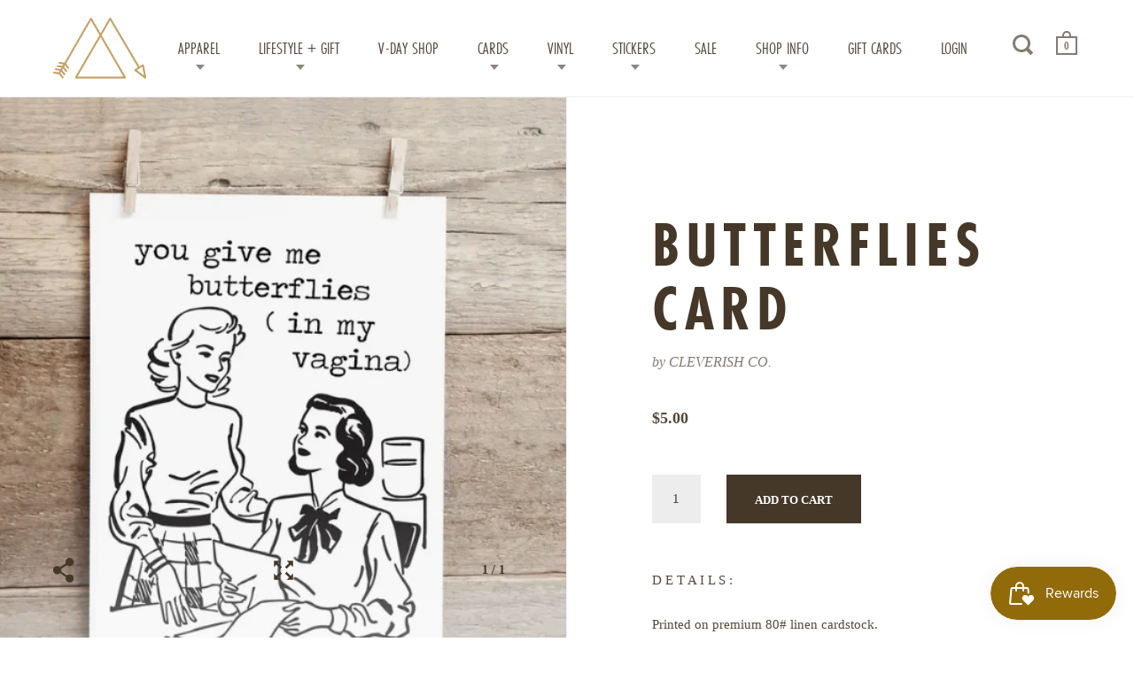

--- FILE ---
content_type: text/html; charset=utf-8
request_url: https://modern-legend.com/products/butterflies-card
body_size: 21847
content:
<!doctype html>
<!--[if IE 9]><html class="no-js ie9"> <![endif]-->
<!--[if (gt IE 9)|!(IE)]><!--> <html class="no-js"> <!--<![endif]-->
<head>
<!-- Global site tag (gtag.js) - Google Ads: 366257680 -->
<script async src="https://www.googletagmanager.com/gtag/js?id=AW-366257680"></script>
<script>
  window.dataLayer = window.dataLayer || [];
  function gtag(){dataLayer.push(arguments);}
  gtag('js', new Date());

  gtag('config', 'AW-366257680');
</script>
<script>
  gtag('config', 'AW-366257680/uvCDCPjzv5UCEJDM0q4B', {
    'phone_conversion_number': '910.399.7435'
  });
</script>
<meta name="google-site-verification" content="3KSS1C3WFVYC5cpJKuzYkNc35mme59UhwaqIKX0Crdc" />


  <meta charset="utf-8">
  <meta name="viewport" content="width=device-width,initial-scale=1,maximum-scale=1,user-scalable=no">
  <meta http-equiv="X-UA-Compatible" content="IE=edge"> 
  <meta name="google-site-verification" content="BPZU0EoIBwuXHbp1NPRunA3QHQkJ-5y3occgGFJoHWI" />
  <meta name="msvalidate.01" content="170B03802BF01F4DCE2086E35F65A9E1" />
  
    <link rel="shortcut icon" href="//modern-legend.com/cdn/shop/files/ML_LOGO_32x32.jpg?v=1613756291" type="image/png" />
  
 
  <title>
    Butterflies Card &ndash; Modern Legend, LLC.
  </title>

  
    <meta name="description" content="D E T A I L S :Printed on premium 80# linen cardstock.Card measures 5&quot; x 7&quot; inches folded.Blank inside for personal message.Includes a matching envelope.">
  

  


  <meta property="og:type" content="product">
  <meta property="og:title" content="Butterflies Card">
  
    <meta property="og:image" content="http://modern-legend.com/cdn/shop/products/Screenshot2023-01-13at4.24.37PM_1024x.png?v=1673645216">
    <meta property="og:image:secure_url" content="https://modern-legend.com/cdn/shop/products/Screenshot2023-01-13at4.24.37PM_1024x.png?v=1673645216">
  
  <meta property="og:price:amount" content="5.00">
  <meta property="og:price:currency" content="USD">




  <meta property="og:description" content="D E T A I L S :Printed on premium 80# linen cardstock.Card measures 5&quot; x 7&quot; inches folded.Blank inside for personal message.Includes a matching envelope.">


<meta property="og:url" content="https://modern-legend.com/products/butterflies-card">
<meta property="og:site_name" content="Modern Legend, LLC.">


  <meta name="twitter:site" content="@">


<meta name="twitter:card" content="summary">



  <meta name="twitter:title" content="Butterflies Card">
  <meta name="twitter:description" content="D E T A I L S :Printed on premium 80# linen cardstock.Card measures 5&quot; x 7&quot; inches folded.Blank inside for personal message.Includes a matching envelope.">
  <meta name="twitter:image" content="https://modern-legend.com/cdn/shop/products/Screenshot2023-01-13at4.24.37PM_1024x.png?v=1673645216">
  <meta name="twitter:image:width" content="1024">



  <link rel="canonical" href="https://modern-legend.com/products/butterflies-card">

  <link href="//modern-legend.com/cdn/shop/t/2/assets/css_main.scss.css?v=109577441613744664501737047757" rel="stylesheet" type="text/css" media="all" />

  <script>window.performance && window.performance.mark && window.performance.mark('shopify.content_for_header.start');</script><meta name="google-site-verification" content="HfWrcvA2Z0V_mJEfLWdLtLR71lR5YNWQY7QCmgyxYkQ">
<meta name="google-site-verification" content="4Ve6qhw2mNah6e4XrCjhK338Otujg7DQqOnerxpTQUY">
<meta id="shopify-digital-wallet" name="shopify-digital-wallet" content="/26825952/digital_wallets/dialog">
<meta name="shopify-checkout-api-token" content="d748853541a5159c11f10ae272c1fab9">
<meta id="in-context-paypal-metadata" data-shop-id="26825952" data-venmo-supported="false" data-environment="production" data-locale="en_US" data-paypal-v4="true" data-currency="USD">
<link rel="alternate" type="application/json+oembed" href="https://modern-legend.com/products/butterflies-card.oembed">
<script async="async" src="/checkouts/internal/preloads.js?locale=en-US"></script>
<link rel="preconnect" href="https://shop.app" crossorigin="anonymous">
<script async="async" src="https://shop.app/checkouts/internal/preloads.js?locale=en-US&shop_id=26825952" crossorigin="anonymous"></script>
<script id="apple-pay-shop-capabilities" type="application/json">{"shopId":26825952,"countryCode":"US","currencyCode":"USD","merchantCapabilities":["supports3DS"],"merchantId":"gid:\/\/shopify\/Shop\/26825952","merchantName":"Modern Legend, LLC.","requiredBillingContactFields":["postalAddress","email"],"requiredShippingContactFields":["postalAddress","email"],"shippingType":"shipping","supportedNetworks":["visa","masterCard","amex","discover","elo","jcb"],"total":{"type":"pending","label":"Modern Legend, LLC.","amount":"1.00"},"shopifyPaymentsEnabled":true,"supportsSubscriptions":true}</script>
<script id="shopify-features" type="application/json">{"accessToken":"d748853541a5159c11f10ae272c1fab9","betas":["rich-media-storefront-analytics"],"domain":"modern-legend.com","predictiveSearch":true,"shopId":26825952,"locale":"en"}</script>
<script>var Shopify = Shopify || {};
Shopify.shop = "modern-legend-ilm.myshopify.com";
Shopify.locale = "en";
Shopify.currency = {"active":"USD","rate":"1.0"};
Shopify.country = "US";
Shopify.theme = {"name":"Split","id":18393169962,"schema_name":"Split","schema_version":"1.0.3","theme_store_id":842,"role":"main"};
Shopify.theme.handle = "null";
Shopify.theme.style = {"id":null,"handle":null};
Shopify.cdnHost = "modern-legend.com/cdn";
Shopify.routes = Shopify.routes || {};
Shopify.routes.root = "/";</script>
<script type="module">!function(o){(o.Shopify=o.Shopify||{}).modules=!0}(window);</script>
<script>!function(o){function n(){var o=[];function n(){o.push(Array.prototype.slice.apply(arguments))}return n.q=o,n}var t=o.Shopify=o.Shopify||{};t.loadFeatures=n(),t.autoloadFeatures=n()}(window);</script>
<script>
  window.ShopifyPay = window.ShopifyPay || {};
  window.ShopifyPay.apiHost = "shop.app\/pay";
  window.ShopifyPay.redirectState = null;
</script>
<script id="shop-js-analytics" type="application/json">{"pageType":"product"}</script>
<script defer="defer" async type="module" src="//modern-legend.com/cdn/shopifycloud/shop-js/modules/v2/client.init-shop-cart-sync_BN7fPSNr.en.esm.js"></script>
<script defer="defer" async type="module" src="//modern-legend.com/cdn/shopifycloud/shop-js/modules/v2/chunk.common_Cbph3Kss.esm.js"></script>
<script defer="defer" async type="module" src="//modern-legend.com/cdn/shopifycloud/shop-js/modules/v2/chunk.modal_DKumMAJ1.esm.js"></script>
<script type="module">
  await import("//modern-legend.com/cdn/shopifycloud/shop-js/modules/v2/client.init-shop-cart-sync_BN7fPSNr.en.esm.js");
await import("//modern-legend.com/cdn/shopifycloud/shop-js/modules/v2/chunk.common_Cbph3Kss.esm.js");
await import("//modern-legend.com/cdn/shopifycloud/shop-js/modules/v2/chunk.modal_DKumMAJ1.esm.js");

  window.Shopify.SignInWithShop?.initShopCartSync?.({"fedCMEnabled":true,"windoidEnabled":true});

</script>
<script>
  window.Shopify = window.Shopify || {};
  if (!window.Shopify.featureAssets) window.Shopify.featureAssets = {};
  window.Shopify.featureAssets['shop-js'] = {"shop-cart-sync":["modules/v2/client.shop-cart-sync_CJVUk8Jm.en.esm.js","modules/v2/chunk.common_Cbph3Kss.esm.js","modules/v2/chunk.modal_DKumMAJ1.esm.js"],"init-fed-cm":["modules/v2/client.init-fed-cm_7Fvt41F4.en.esm.js","modules/v2/chunk.common_Cbph3Kss.esm.js","modules/v2/chunk.modal_DKumMAJ1.esm.js"],"init-shop-email-lookup-coordinator":["modules/v2/client.init-shop-email-lookup-coordinator_Cc088_bR.en.esm.js","modules/v2/chunk.common_Cbph3Kss.esm.js","modules/v2/chunk.modal_DKumMAJ1.esm.js"],"init-windoid":["modules/v2/client.init-windoid_hPopwJRj.en.esm.js","modules/v2/chunk.common_Cbph3Kss.esm.js","modules/v2/chunk.modal_DKumMAJ1.esm.js"],"shop-button":["modules/v2/client.shop-button_B0jaPSNF.en.esm.js","modules/v2/chunk.common_Cbph3Kss.esm.js","modules/v2/chunk.modal_DKumMAJ1.esm.js"],"shop-cash-offers":["modules/v2/client.shop-cash-offers_DPIskqss.en.esm.js","modules/v2/chunk.common_Cbph3Kss.esm.js","modules/v2/chunk.modal_DKumMAJ1.esm.js"],"shop-toast-manager":["modules/v2/client.shop-toast-manager_CK7RT69O.en.esm.js","modules/v2/chunk.common_Cbph3Kss.esm.js","modules/v2/chunk.modal_DKumMAJ1.esm.js"],"init-shop-cart-sync":["modules/v2/client.init-shop-cart-sync_BN7fPSNr.en.esm.js","modules/v2/chunk.common_Cbph3Kss.esm.js","modules/v2/chunk.modal_DKumMAJ1.esm.js"],"init-customer-accounts-sign-up":["modules/v2/client.init-customer-accounts-sign-up_CfPf4CXf.en.esm.js","modules/v2/client.shop-login-button_DeIztwXF.en.esm.js","modules/v2/chunk.common_Cbph3Kss.esm.js","modules/v2/chunk.modal_DKumMAJ1.esm.js"],"pay-button":["modules/v2/client.pay-button_CgIwFSYN.en.esm.js","modules/v2/chunk.common_Cbph3Kss.esm.js","modules/v2/chunk.modal_DKumMAJ1.esm.js"],"init-customer-accounts":["modules/v2/client.init-customer-accounts_DQ3x16JI.en.esm.js","modules/v2/client.shop-login-button_DeIztwXF.en.esm.js","modules/v2/chunk.common_Cbph3Kss.esm.js","modules/v2/chunk.modal_DKumMAJ1.esm.js"],"avatar":["modules/v2/client.avatar_BTnouDA3.en.esm.js"],"init-shop-for-new-customer-accounts":["modules/v2/client.init-shop-for-new-customer-accounts_CsZy_esa.en.esm.js","modules/v2/client.shop-login-button_DeIztwXF.en.esm.js","modules/v2/chunk.common_Cbph3Kss.esm.js","modules/v2/chunk.modal_DKumMAJ1.esm.js"],"shop-follow-button":["modules/v2/client.shop-follow-button_BRMJjgGd.en.esm.js","modules/v2/chunk.common_Cbph3Kss.esm.js","modules/v2/chunk.modal_DKumMAJ1.esm.js"],"checkout-modal":["modules/v2/client.checkout-modal_B9Drz_yf.en.esm.js","modules/v2/chunk.common_Cbph3Kss.esm.js","modules/v2/chunk.modal_DKumMAJ1.esm.js"],"shop-login-button":["modules/v2/client.shop-login-button_DeIztwXF.en.esm.js","modules/v2/chunk.common_Cbph3Kss.esm.js","modules/v2/chunk.modal_DKumMAJ1.esm.js"],"lead-capture":["modules/v2/client.lead-capture_DXYzFM3R.en.esm.js","modules/v2/chunk.common_Cbph3Kss.esm.js","modules/v2/chunk.modal_DKumMAJ1.esm.js"],"shop-login":["modules/v2/client.shop-login_CA5pJqmO.en.esm.js","modules/v2/chunk.common_Cbph3Kss.esm.js","modules/v2/chunk.modal_DKumMAJ1.esm.js"],"payment-terms":["modules/v2/client.payment-terms_BxzfvcZJ.en.esm.js","modules/v2/chunk.common_Cbph3Kss.esm.js","modules/v2/chunk.modal_DKumMAJ1.esm.js"]};
</script>
<script>(function() {
  var isLoaded = false;
  function asyncLoad() {
    if (isLoaded) return;
    isLoaded = true;
    var urls = ["https:\/\/chimpstatic.com\/mcjs-connected\/js\/users\/bf4d6b53b131fa982329eaa5b\/d7d42d8a4cbc46718463c672e.js?shop=modern-legend-ilm.myshopify.com","https:\/\/static.zotabox.com\/1\/6\/1605fd0d7065e6b23d36a089dfcf1139\/widgets.js?shop=modern-legend-ilm.myshopify.com","https:\/\/js.smile.io\/v1\/smile-shopify.js?shop=modern-legend-ilm.myshopify.com","https:\/\/chimpstatic.com\/mcjs-connected\/js\/users\/bf4d6b53b131fa982329eaa5b\/6273f820653d1e853b64fce4e.js?shop=modern-legend-ilm.myshopify.com","\/\/backinstock.useamp.com\/widget\/16054_1767154286.js?category=bis\u0026v=6\u0026shop=modern-legend-ilm.myshopify.com"];
    for (var i = 0; i < urls.length; i++) {
      var s = document.createElement('script');
      s.type = 'text/javascript';
      s.async = true;
      s.src = urls[i];
      var x = document.getElementsByTagName('script')[0];
      x.parentNode.insertBefore(s, x);
    }
  };
  if(window.attachEvent) {
    window.attachEvent('onload', asyncLoad);
  } else {
    window.addEventListener('load', asyncLoad, false);
  }
})();</script>
<script id="__st">var __st={"a":26825952,"offset":-18000,"reqid":"04e1e96d-2bdc-4c58-9a7a-cd366cc63379-1770079502","pageurl":"modern-legend.com\/products\/butterflies-card","u":"29c8d66abbbc","p":"product","rtyp":"product","rid":8076261818672};</script>
<script>window.ShopifyPaypalV4VisibilityTracking = true;</script>
<script id="captcha-bootstrap">!function(){'use strict';const t='contact',e='account',n='new_comment',o=[[t,t],['blogs',n],['comments',n],[t,'customer']],c=[[e,'customer_login'],[e,'guest_login'],[e,'recover_customer_password'],[e,'create_customer']],r=t=>t.map((([t,e])=>`form[action*='/${t}']:not([data-nocaptcha='true']) input[name='form_type'][value='${e}']`)).join(','),a=t=>()=>t?[...document.querySelectorAll(t)].map((t=>t.form)):[];function s(){const t=[...o],e=r(t);return a(e)}const i='password',u='form_key',d=['recaptcha-v3-token','g-recaptcha-response','h-captcha-response',i],f=()=>{try{return window.sessionStorage}catch{return}},m='__shopify_v',_=t=>t.elements[u];function p(t,e,n=!1){try{const o=window.sessionStorage,c=JSON.parse(o.getItem(e)),{data:r}=function(t){const{data:e,action:n}=t;return t[m]||n?{data:e,action:n}:{data:t,action:n}}(c);for(const[e,n]of Object.entries(r))t.elements[e]&&(t.elements[e].value=n);n&&o.removeItem(e)}catch(o){console.error('form repopulation failed',{error:o})}}const l='form_type',E='cptcha';function T(t){t.dataset[E]=!0}const w=window,h=w.document,L='Shopify',v='ce_forms',y='captcha';let A=!1;((t,e)=>{const n=(g='f06e6c50-85a8-45c8-87d0-21a2b65856fe',I='https://cdn.shopify.com/shopifycloud/storefront-forms-hcaptcha/ce_storefront_forms_captcha_hcaptcha.v1.5.2.iife.js',D={infoText:'Protected by hCaptcha',privacyText:'Privacy',termsText:'Terms'},(t,e,n)=>{const o=w[L][v],c=o.bindForm;if(c)return c(t,g,e,D).then(n);var r;o.q.push([[t,g,e,D],n]),r=I,A||(h.body.append(Object.assign(h.createElement('script'),{id:'captcha-provider',async:!0,src:r})),A=!0)});var g,I,D;w[L]=w[L]||{},w[L][v]=w[L][v]||{},w[L][v].q=[],w[L][y]=w[L][y]||{},w[L][y].protect=function(t,e){n(t,void 0,e),T(t)},Object.freeze(w[L][y]),function(t,e,n,w,h,L){const[v,y,A,g]=function(t,e,n){const i=e?o:[],u=t?c:[],d=[...i,...u],f=r(d),m=r(i),_=r(d.filter((([t,e])=>n.includes(e))));return[a(f),a(m),a(_),s()]}(w,h,L),I=t=>{const e=t.target;return e instanceof HTMLFormElement?e:e&&e.form},D=t=>v().includes(t);t.addEventListener('submit',(t=>{const e=I(t);if(!e)return;const n=D(e)&&!e.dataset.hcaptchaBound&&!e.dataset.recaptchaBound,o=_(e),c=g().includes(e)&&(!o||!o.value);(n||c)&&t.preventDefault(),c&&!n&&(function(t){try{if(!f())return;!function(t){const e=f();if(!e)return;const n=_(t);if(!n)return;const o=n.value;o&&e.removeItem(o)}(t);const e=Array.from(Array(32),(()=>Math.random().toString(36)[2])).join('');!function(t,e){_(t)||t.append(Object.assign(document.createElement('input'),{type:'hidden',name:u})),t.elements[u].value=e}(t,e),function(t,e){const n=f();if(!n)return;const o=[...t.querySelectorAll(`input[type='${i}']`)].map((({name:t})=>t)),c=[...d,...o],r={};for(const[a,s]of new FormData(t).entries())c.includes(a)||(r[a]=s);n.setItem(e,JSON.stringify({[m]:1,action:t.action,data:r}))}(t,e)}catch(e){console.error('failed to persist form',e)}}(e),e.submit())}));const S=(t,e)=>{t&&!t.dataset[E]&&(n(t,e.some((e=>e===t))),T(t))};for(const o of['focusin','change'])t.addEventListener(o,(t=>{const e=I(t);D(e)&&S(e,y())}));const B=e.get('form_key'),M=e.get(l),P=B&&M;t.addEventListener('DOMContentLoaded',(()=>{const t=y();if(P)for(const e of t)e.elements[l].value===M&&p(e,B);[...new Set([...A(),...v().filter((t=>'true'===t.dataset.shopifyCaptcha))])].forEach((e=>S(e,t)))}))}(h,new URLSearchParams(w.location.search),n,t,e,['guest_login'])})(!0,!0)}();</script>
<script integrity="sha256-4kQ18oKyAcykRKYeNunJcIwy7WH5gtpwJnB7kiuLZ1E=" data-source-attribution="shopify.loadfeatures" defer="defer" src="//modern-legend.com/cdn/shopifycloud/storefront/assets/storefront/load_feature-a0a9edcb.js" crossorigin="anonymous"></script>
<script crossorigin="anonymous" defer="defer" src="//modern-legend.com/cdn/shopifycloud/storefront/assets/shopify_pay/storefront-65b4c6d7.js?v=20250812"></script>
<script data-source-attribution="shopify.dynamic_checkout.dynamic.init">var Shopify=Shopify||{};Shopify.PaymentButton=Shopify.PaymentButton||{isStorefrontPortableWallets:!0,init:function(){window.Shopify.PaymentButton.init=function(){};var t=document.createElement("script");t.src="https://modern-legend.com/cdn/shopifycloud/portable-wallets/latest/portable-wallets.en.js",t.type="module",document.head.appendChild(t)}};
</script>
<script data-source-attribution="shopify.dynamic_checkout.buyer_consent">
  function portableWalletsHideBuyerConsent(e){var t=document.getElementById("shopify-buyer-consent"),n=document.getElementById("shopify-subscription-policy-button");t&&n&&(t.classList.add("hidden"),t.setAttribute("aria-hidden","true"),n.removeEventListener("click",e))}function portableWalletsShowBuyerConsent(e){var t=document.getElementById("shopify-buyer-consent"),n=document.getElementById("shopify-subscription-policy-button");t&&n&&(t.classList.remove("hidden"),t.removeAttribute("aria-hidden"),n.addEventListener("click",e))}window.Shopify?.PaymentButton&&(window.Shopify.PaymentButton.hideBuyerConsent=portableWalletsHideBuyerConsent,window.Shopify.PaymentButton.showBuyerConsent=portableWalletsShowBuyerConsent);
</script>
<script data-source-attribution="shopify.dynamic_checkout.cart.bootstrap">document.addEventListener("DOMContentLoaded",(function(){function t(){return document.querySelector("shopify-accelerated-checkout-cart, shopify-accelerated-checkout")}if(t())Shopify.PaymentButton.init();else{new MutationObserver((function(e,n){t()&&(Shopify.PaymentButton.init(),n.disconnect())})).observe(document.body,{childList:!0,subtree:!0})}}));
</script>
<link id="shopify-accelerated-checkout-styles" rel="stylesheet" media="screen" href="https://modern-legend.com/cdn/shopifycloud/portable-wallets/latest/accelerated-checkout-backwards-compat.css" crossorigin="anonymous">
<style id="shopify-accelerated-checkout-cart">
        #shopify-buyer-consent {
  margin-top: 1em;
  display: inline-block;
  width: 100%;
}

#shopify-buyer-consent.hidden {
  display: none;
}

#shopify-subscription-policy-button {
  background: none;
  border: none;
  padding: 0;
  text-decoration: underline;
  font-size: inherit;
  cursor: pointer;
}

#shopify-subscription-policy-button::before {
  box-shadow: none;
}

      </style>

<script>window.performance && window.performance.mark && window.performance.mark('shopify.content_for_header.end');</script>

  <script src="//ajax.googleapis.com/ajax/libs/jquery/1.11.0/jquery.min.js" type="text/javascript"></script>

  

  <noscript>
    <link href="//modern-legend.com/cdn/shop/t/2/assets/css_noscript.scss.css?v=1372612374286837781514563187" rel="stylesheet" type="text/css" media="all" />
  </noscript>

  





	<link href="//fonts.googleapis.com/css?family=futura-pt-condensed:400,400italic,500,600,700,700italic" rel="stylesheet" type="text/css">







  <link rel="stylesheet" href="https://use.typekit.net/dqf2yxe.css">
  <script>
  (function(w, d, t, s, n) {
    w.FlodeskObject = n;
    var fn = function() {
      (w[n].q = w[n].q || []).push(arguments);
    };
    w[n] = w[n] || fn;
    var f = d.getElementsByTagName(t)[0];
    var e = d.createElement(t);
    var h = '?v=' + new Date().getTime();
    e.async = true;
    e.src = s + h;
    f.parentNode.insertBefore(e, f);
  })(window, document, 'script', 'https://assets.flodesk.com/universal.js', 'fd');
  window.fd('form', {
    formId: '6065fd33afc5df362a471639'
  });
</script>
<link href="https://monorail-edge.shopifysvc.com" rel="dns-prefetch">
<script>(function(){if ("sendBeacon" in navigator && "performance" in window) {try {var session_token_from_headers = performance.getEntriesByType('navigation')[0].serverTiming.find(x => x.name == '_s').description;} catch {var session_token_from_headers = undefined;}var session_cookie_matches = document.cookie.match(/_shopify_s=([^;]*)/);var session_token_from_cookie = session_cookie_matches && session_cookie_matches.length === 2 ? session_cookie_matches[1] : "";var session_token = session_token_from_headers || session_token_from_cookie || "";function handle_abandonment_event(e) {var entries = performance.getEntries().filter(function(entry) {return /monorail-edge.shopifysvc.com/.test(entry.name);});if (!window.abandonment_tracked && entries.length === 0) {window.abandonment_tracked = true;var currentMs = Date.now();var navigation_start = performance.timing.navigationStart;var payload = {shop_id: 26825952,url: window.location.href,navigation_start,duration: currentMs - navigation_start,session_token,page_type: "product"};window.navigator.sendBeacon("https://monorail-edge.shopifysvc.com/v1/produce", JSON.stringify({schema_id: "online_store_buyer_site_abandonment/1.1",payload: payload,metadata: {event_created_at_ms: currentMs,event_sent_at_ms: currentMs}}));}}window.addEventListener('pagehide', handle_abandonment_event);}}());</script>
<script id="web-pixels-manager-setup">(function e(e,d,r,n,o){if(void 0===o&&(o={}),!Boolean(null===(a=null===(i=window.Shopify)||void 0===i?void 0:i.analytics)||void 0===a?void 0:a.replayQueue)){var i,a;window.Shopify=window.Shopify||{};var t=window.Shopify;t.analytics=t.analytics||{};var s=t.analytics;s.replayQueue=[],s.publish=function(e,d,r){return s.replayQueue.push([e,d,r]),!0};try{self.performance.mark("wpm:start")}catch(e){}var l=function(){var e={modern:/Edge?\/(1{2}[4-9]|1[2-9]\d|[2-9]\d{2}|\d{4,})\.\d+(\.\d+|)|Firefox\/(1{2}[4-9]|1[2-9]\d|[2-9]\d{2}|\d{4,})\.\d+(\.\d+|)|Chrom(ium|e)\/(9{2}|\d{3,})\.\d+(\.\d+|)|(Maci|X1{2}).+ Version\/(15\.\d+|(1[6-9]|[2-9]\d|\d{3,})\.\d+)([,.]\d+|)( \(\w+\)|)( Mobile\/\w+|) Safari\/|Chrome.+OPR\/(9{2}|\d{3,})\.\d+\.\d+|(CPU[ +]OS|iPhone[ +]OS|CPU[ +]iPhone|CPU IPhone OS|CPU iPad OS)[ +]+(15[._]\d+|(1[6-9]|[2-9]\d|\d{3,})[._]\d+)([._]\d+|)|Android:?[ /-](13[3-9]|1[4-9]\d|[2-9]\d{2}|\d{4,})(\.\d+|)(\.\d+|)|Android.+Firefox\/(13[5-9]|1[4-9]\d|[2-9]\d{2}|\d{4,})\.\d+(\.\d+|)|Android.+Chrom(ium|e)\/(13[3-9]|1[4-9]\d|[2-9]\d{2}|\d{4,})\.\d+(\.\d+|)|SamsungBrowser\/([2-9]\d|\d{3,})\.\d+/,legacy:/Edge?\/(1[6-9]|[2-9]\d|\d{3,})\.\d+(\.\d+|)|Firefox\/(5[4-9]|[6-9]\d|\d{3,})\.\d+(\.\d+|)|Chrom(ium|e)\/(5[1-9]|[6-9]\d|\d{3,})\.\d+(\.\d+|)([\d.]+$|.*Safari\/(?![\d.]+ Edge\/[\d.]+$))|(Maci|X1{2}).+ Version\/(10\.\d+|(1[1-9]|[2-9]\d|\d{3,})\.\d+)([,.]\d+|)( \(\w+\)|)( Mobile\/\w+|) Safari\/|Chrome.+OPR\/(3[89]|[4-9]\d|\d{3,})\.\d+\.\d+|(CPU[ +]OS|iPhone[ +]OS|CPU[ +]iPhone|CPU IPhone OS|CPU iPad OS)[ +]+(10[._]\d+|(1[1-9]|[2-9]\d|\d{3,})[._]\d+)([._]\d+|)|Android:?[ /-](13[3-9]|1[4-9]\d|[2-9]\d{2}|\d{4,})(\.\d+|)(\.\d+|)|Mobile Safari.+OPR\/([89]\d|\d{3,})\.\d+\.\d+|Android.+Firefox\/(13[5-9]|1[4-9]\d|[2-9]\d{2}|\d{4,})\.\d+(\.\d+|)|Android.+Chrom(ium|e)\/(13[3-9]|1[4-9]\d|[2-9]\d{2}|\d{4,})\.\d+(\.\d+|)|Android.+(UC? ?Browser|UCWEB|U3)[ /]?(15\.([5-9]|\d{2,})|(1[6-9]|[2-9]\d|\d{3,})\.\d+)\.\d+|SamsungBrowser\/(5\.\d+|([6-9]|\d{2,})\.\d+)|Android.+MQ{2}Browser\/(14(\.(9|\d{2,})|)|(1[5-9]|[2-9]\d|\d{3,})(\.\d+|))(\.\d+|)|K[Aa][Ii]OS\/(3\.\d+|([4-9]|\d{2,})\.\d+)(\.\d+|)/},d=e.modern,r=e.legacy,n=navigator.userAgent;return n.match(d)?"modern":n.match(r)?"legacy":"unknown"}(),u="modern"===l?"modern":"legacy",c=(null!=n?n:{modern:"",legacy:""})[u],f=function(e){return[e.baseUrl,"/wpm","/b",e.hashVersion,"modern"===e.buildTarget?"m":"l",".js"].join("")}({baseUrl:d,hashVersion:r,buildTarget:u}),m=function(e){var d=e.version,r=e.bundleTarget,n=e.surface,o=e.pageUrl,i=e.monorailEndpoint;return{emit:function(e){var a=e.status,t=e.errorMsg,s=(new Date).getTime(),l=JSON.stringify({metadata:{event_sent_at_ms:s},events:[{schema_id:"web_pixels_manager_load/3.1",payload:{version:d,bundle_target:r,page_url:o,status:a,surface:n,error_msg:t},metadata:{event_created_at_ms:s}}]});if(!i)return console&&console.warn&&console.warn("[Web Pixels Manager] No Monorail endpoint provided, skipping logging."),!1;try{return self.navigator.sendBeacon.bind(self.navigator)(i,l)}catch(e){}var u=new XMLHttpRequest;try{return u.open("POST",i,!0),u.setRequestHeader("Content-Type","text/plain"),u.send(l),!0}catch(e){return console&&console.warn&&console.warn("[Web Pixels Manager] Got an unhandled error while logging to Monorail."),!1}}}}({version:r,bundleTarget:l,surface:e.surface,pageUrl:self.location.href,monorailEndpoint:e.monorailEndpoint});try{o.browserTarget=l,function(e){var d=e.src,r=e.async,n=void 0===r||r,o=e.onload,i=e.onerror,a=e.sri,t=e.scriptDataAttributes,s=void 0===t?{}:t,l=document.createElement("script"),u=document.querySelector("head"),c=document.querySelector("body");if(l.async=n,l.src=d,a&&(l.integrity=a,l.crossOrigin="anonymous"),s)for(var f in s)if(Object.prototype.hasOwnProperty.call(s,f))try{l.dataset[f]=s[f]}catch(e){}if(o&&l.addEventListener("load",o),i&&l.addEventListener("error",i),u)u.appendChild(l);else{if(!c)throw new Error("Did not find a head or body element to append the script");c.appendChild(l)}}({src:f,async:!0,onload:function(){if(!function(){var e,d;return Boolean(null===(d=null===(e=window.Shopify)||void 0===e?void 0:e.analytics)||void 0===d?void 0:d.initialized)}()){var d=window.webPixelsManager.init(e)||void 0;if(d){var r=window.Shopify.analytics;r.replayQueue.forEach((function(e){var r=e[0],n=e[1],o=e[2];d.publishCustomEvent(r,n,o)})),r.replayQueue=[],r.publish=d.publishCustomEvent,r.visitor=d.visitor,r.initialized=!0}}},onerror:function(){return m.emit({status:"failed",errorMsg:"".concat(f," has failed to load")})},sri:function(e){var d=/^sha384-[A-Za-z0-9+/=]+$/;return"string"==typeof e&&d.test(e)}(c)?c:"",scriptDataAttributes:o}),m.emit({status:"loading"})}catch(e){m.emit({status:"failed",errorMsg:(null==e?void 0:e.message)||"Unknown error"})}}})({shopId: 26825952,storefrontBaseUrl: "https://modern-legend.com",extensionsBaseUrl: "https://extensions.shopifycdn.com/cdn/shopifycloud/web-pixels-manager",monorailEndpoint: "https://monorail-edge.shopifysvc.com/unstable/produce_batch",surface: "storefront-renderer",enabledBetaFlags: ["2dca8a86"],webPixelsConfigList: [{"id":"844235056","configuration":"{\"config\":\"{\\\"pixel_id\\\":\\\"GT-5TCZH62\\\",\\\"target_country\\\":\\\"US\\\",\\\"gtag_events\\\":[{\\\"type\\\":\\\"purchase\\\",\\\"action_label\\\":\\\"MC-LC9MKQBLMZ\\\"},{\\\"type\\\":\\\"page_view\\\",\\\"action_label\\\":\\\"MC-LC9MKQBLMZ\\\"},{\\\"type\\\":\\\"view_item\\\",\\\"action_label\\\":\\\"MC-LC9MKQBLMZ\\\"}],\\\"enable_monitoring_mode\\\":false}\"}","eventPayloadVersion":"v1","runtimeContext":"OPEN","scriptVersion":"b2a88bafab3e21179ed38636efcd8a93","type":"APP","apiClientId":1780363,"privacyPurposes":[],"dataSharingAdjustments":{"protectedCustomerApprovalScopes":["read_customer_address","read_customer_email","read_customer_name","read_customer_personal_data","read_customer_phone"]}},{"id":"150077744","eventPayloadVersion":"v1","runtimeContext":"LAX","scriptVersion":"1","type":"CUSTOM","privacyPurposes":["ANALYTICS"],"name":"Google Analytics tag (migrated)"},{"id":"shopify-app-pixel","configuration":"{}","eventPayloadVersion":"v1","runtimeContext":"STRICT","scriptVersion":"0450","apiClientId":"shopify-pixel","type":"APP","privacyPurposes":["ANALYTICS","MARKETING"]},{"id":"shopify-custom-pixel","eventPayloadVersion":"v1","runtimeContext":"LAX","scriptVersion":"0450","apiClientId":"shopify-pixel","type":"CUSTOM","privacyPurposes":["ANALYTICS","MARKETING"]}],isMerchantRequest: false,initData: {"shop":{"name":"Modern Legend, LLC.","paymentSettings":{"currencyCode":"USD"},"myshopifyDomain":"modern-legend-ilm.myshopify.com","countryCode":"US","storefrontUrl":"https:\/\/modern-legend.com"},"customer":null,"cart":null,"checkout":null,"productVariants":[{"price":{"amount":5.0,"currencyCode":"USD"},"product":{"title":"Butterflies Card","vendor":"CLEVERISH CO.","id":"8076261818672","untranslatedTitle":"Butterflies Card","url":"\/products\/butterflies-card","type":"CARDS"},"id":"44290115600688","image":{"src":"\/\/modern-legend.com\/cdn\/shop\/products\/Screenshot2023-01-13at4.24.37PM.png?v=1673645216"},"sku":"","title":"Default Title","untranslatedTitle":"Default Title"}],"purchasingCompany":null},},"https://modern-legend.com/cdn","3918e4e0wbf3ac3cepc5707306mb02b36c6",{"modern":"","legacy":""},{"shopId":"26825952","storefrontBaseUrl":"https:\/\/modern-legend.com","extensionBaseUrl":"https:\/\/extensions.shopifycdn.com\/cdn\/shopifycloud\/web-pixels-manager","surface":"storefront-renderer","enabledBetaFlags":"[\"2dca8a86\"]","isMerchantRequest":"false","hashVersion":"3918e4e0wbf3ac3cepc5707306mb02b36c6","publish":"custom","events":"[[\"page_viewed\",{}],[\"product_viewed\",{\"productVariant\":{\"price\":{\"amount\":5.0,\"currencyCode\":\"USD\"},\"product\":{\"title\":\"Butterflies Card\",\"vendor\":\"CLEVERISH CO.\",\"id\":\"8076261818672\",\"untranslatedTitle\":\"Butterflies Card\",\"url\":\"\/products\/butterflies-card\",\"type\":\"CARDS\"},\"id\":\"44290115600688\",\"image\":{\"src\":\"\/\/modern-legend.com\/cdn\/shop\/products\/Screenshot2023-01-13at4.24.37PM.png?v=1673645216\"},\"sku\":\"\",\"title\":\"Default Title\",\"untranslatedTitle\":\"Default Title\"}}]]"});</script><script>
  window.ShopifyAnalytics = window.ShopifyAnalytics || {};
  window.ShopifyAnalytics.meta = window.ShopifyAnalytics.meta || {};
  window.ShopifyAnalytics.meta.currency = 'USD';
  var meta = {"product":{"id":8076261818672,"gid":"gid:\/\/shopify\/Product\/8076261818672","vendor":"CLEVERISH CO.","type":"CARDS","handle":"butterflies-card","variants":[{"id":44290115600688,"price":500,"name":"Butterflies Card","public_title":null,"sku":""}],"remote":false},"page":{"pageType":"product","resourceType":"product","resourceId":8076261818672,"requestId":"04e1e96d-2bdc-4c58-9a7a-cd366cc63379-1770079502"}};
  for (var attr in meta) {
    window.ShopifyAnalytics.meta[attr] = meta[attr];
  }
</script>
<script class="analytics">
  (function () {
    var customDocumentWrite = function(content) {
      var jquery = null;

      if (window.jQuery) {
        jquery = window.jQuery;
      } else if (window.Checkout && window.Checkout.$) {
        jquery = window.Checkout.$;
      }

      if (jquery) {
        jquery('body').append(content);
      }
    };

    var hasLoggedConversion = function(token) {
      if (token) {
        return document.cookie.indexOf('loggedConversion=' + token) !== -1;
      }
      return false;
    }

    var setCookieIfConversion = function(token) {
      if (token) {
        var twoMonthsFromNow = new Date(Date.now());
        twoMonthsFromNow.setMonth(twoMonthsFromNow.getMonth() + 2);

        document.cookie = 'loggedConversion=' + token + '; expires=' + twoMonthsFromNow;
      }
    }

    var trekkie = window.ShopifyAnalytics.lib = window.trekkie = window.trekkie || [];
    if (trekkie.integrations) {
      return;
    }
    trekkie.methods = [
      'identify',
      'page',
      'ready',
      'track',
      'trackForm',
      'trackLink'
    ];
    trekkie.factory = function(method) {
      return function() {
        var args = Array.prototype.slice.call(arguments);
        args.unshift(method);
        trekkie.push(args);
        return trekkie;
      };
    };
    for (var i = 0; i < trekkie.methods.length; i++) {
      var key = trekkie.methods[i];
      trekkie[key] = trekkie.factory(key);
    }
    trekkie.load = function(config) {
      trekkie.config = config || {};
      trekkie.config.initialDocumentCookie = document.cookie;
      var first = document.getElementsByTagName('script')[0];
      var script = document.createElement('script');
      script.type = 'text/javascript';
      script.onerror = function(e) {
        var scriptFallback = document.createElement('script');
        scriptFallback.type = 'text/javascript';
        scriptFallback.onerror = function(error) {
                var Monorail = {
      produce: function produce(monorailDomain, schemaId, payload) {
        var currentMs = new Date().getTime();
        var event = {
          schema_id: schemaId,
          payload: payload,
          metadata: {
            event_created_at_ms: currentMs,
            event_sent_at_ms: currentMs
          }
        };
        return Monorail.sendRequest("https://" + monorailDomain + "/v1/produce", JSON.stringify(event));
      },
      sendRequest: function sendRequest(endpointUrl, payload) {
        // Try the sendBeacon API
        if (window && window.navigator && typeof window.navigator.sendBeacon === 'function' && typeof window.Blob === 'function' && !Monorail.isIos12()) {
          var blobData = new window.Blob([payload], {
            type: 'text/plain'
          });

          if (window.navigator.sendBeacon(endpointUrl, blobData)) {
            return true;
          } // sendBeacon was not successful

        } // XHR beacon

        var xhr = new XMLHttpRequest();

        try {
          xhr.open('POST', endpointUrl);
          xhr.setRequestHeader('Content-Type', 'text/plain');
          xhr.send(payload);
        } catch (e) {
          console.log(e);
        }

        return false;
      },
      isIos12: function isIos12() {
        return window.navigator.userAgent.lastIndexOf('iPhone; CPU iPhone OS 12_') !== -1 || window.navigator.userAgent.lastIndexOf('iPad; CPU OS 12_') !== -1;
      }
    };
    Monorail.produce('monorail-edge.shopifysvc.com',
      'trekkie_storefront_load_errors/1.1',
      {shop_id: 26825952,
      theme_id: 18393169962,
      app_name: "storefront",
      context_url: window.location.href,
      source_url: "//modern-legend.com/cdn/s/trekkie.storefront.79098466c851f41c92951ae7d219bd75d823e9dd.min.js"});

        };
        scriptFallback.async = true;
        scriptFallback.src = '//modern-legend.com/cdn/s/trekkie.storefront.79098466c851f41c92951ae7d219bd75d823e9dd.min.js';
        first.parentNode.insertBefore(scriptFallback, first);
      };
      script.async = true;
      script.src = '//modern-legend.com/cdn/s/trekkie.storefront.79098466c851f41c92951ae7d219bd75d823e9dd.min.js';
      first.parentNode.insertBefore(script, first);
    };
    trekkie.load(
      {"Trekkie":{"appName":"storefront","development":false,"defaultAttributes":{"shopId":26825952,"isMerchantRequest":null,"themeId":18393169962,"themeCityHash":"15388673525509674265","contentLanguage":"en","currency":"USD","eventMetadataId":"ac4b9a74-c54f-4da1-8fa8-ae492844a034"},"isServerSideCookieWritingEnabled":true,"monorailRegion":"shop_domain","enabledBetaFlags":["65f19447","b5387b81"]},"Session Attribution":{},"S2S":{"facebookCapiEnabled":false,"source":"trekkie-storefront-renderer","apiClientId":580111}}
    );

    var loaded = false;
    trekkie.ready(function() {
      if (loaded) return;
      loaded = true;

      window.ShopifyAnalytics.lib = window.trekkie;

      var originalDocumentWrite = document.write;
      document.write = customDocumentWrite;
      try { window.ShopifyAnalytics.merchantGoogleAnalytics.call(this); } catch(error) {};
      document.write = originalDocumentWrite;

      window.ShopifyAnalytics.lib.page(null,{"pageType":"product","resourceType":"product","resourceId":8076261818672,"requestId":"04e1e96d-2bdc-4c58-9a7a-cd366cc63379-1770079502","shopifyEmitted":true});

      var match = window.location.pathname.match(/checkouts\/(.+)\/(thank_you|post_purchase)/)
      var token = match? match[1]: undefined;
      if (!hasLoggedConversion(token)) {
        setCookieIfConversion(token);
        window.ShopifyAnalytics.lib.track("Viewed Product",{"currency":"USD","variantId":44290115600688,"productId":8076261818672,"productGid":"gid:\/\/shopify\/Product\/8076261818672","name":"Butterflies Card","price":"5.00","sku":"","brand":"CLEVERISH CO.","variant":null,"category":"CARDS","nonInteraction":true,"remote":false},undefined,undefined,{"shopifyEmitted":true});
      window.ShopifyAnalytics.lib.track("monorail:\/\/trekkie_storefront_viewed_product\/1.1",{"currency":"USD","variantId":44290115600688,"productId":8076261818672,"productGid":"gid:\/\/shopify\/Product\/8076261818672","name":"Butterflies Card","price":"5.00","sku":"","brand":"CLEVERISH CO.","variant":null,"category":"CARDS","nonInteraction":true,"remote":false,"referer":"https:\/\/modern-legend.com\/products\/butterflies-card"});
      }
    });


        var eventsListenerScript = document.createElement('script');
        eventsListenerScript.async = true;
        eventsListenerScript.src = "//modern-legend.com/cdn/shopifycloud/storefront/assets/shop_events_listener-3da45d37.js";
        document.getElementsByTagName('head')[0].appendChild(eventsListenerScript);

})();</script>
  <script>
  if (!window.ga || (window.ga && typeof window.ga !== 'function')) {
    window.ga = function ga() {
      (window.ga.q = window.ga.q || []).push(arguments);
      if (window.Shopify && window.Shopify.analytics && typeof window.Shopify.analytics.publish === 'function') {
        window.Shopify.analytics.publish("ga_stub_called", {}, {sendTo: "google_osp_migration"});
      }
      console.error("Shopify's Google Analytics stub called with:", Array.from(arguments), "\nSee https://help.shopify.com/manual/promoting-marketing/pixels/pixel-migration#google for more information.");
    };
    if (window.Shopify && window.Shopify.analytics && typeof window.Shopify.analytics.publish === 'function') {
      window.Shopify.analytics.publish("ga_stub_initialized", {}, {sendTo: "google_osp_migration"});
    }
  }
</script>
<script
  defer
  src="https://modern-legend.com/cdn/shopifycloud/perf-kit/shopify-perf-kit-3.1.0.min.js"
  data-application="storefront-renderer"
  data-shop-id="26825952"
  data-render-region="gcp-us-east1"
  data-page-type="product"
  data-theme-instance-id="18393169962"
  data-theme-name="Split"
  data-theme-version="1.0.3"
  data-monorail-region="shop_domain"
  data-resource-timing-sampling-rate="10"
  data-shs="true"
  data-shs-beacon="true"
  data-shs-export-with-fetch="true"
  data-shs-logs-sample-rate="1"
  data-shs-beacon-endpoint="https://modern-legend.com/api/collect"
></script>
</head>

<body id="butterflies-card" class="template-product">

  <div id="shopify-section-header" class="shopify-section mount-header"><header id="site-header" class="site-header desktop-view--classic header-scroll">

  <!-- logo -->
  
  
    <span class="logo" itemscope itemtype="//schema.org/Organization">
  

    

      <a class="logo-img" href="/" itemprop="url">
        <img src="//modern-legend.com/cdn/shop/files/ModernLegend-icon.png?v=1614291399" alt="Modern Legend, LLC." style="max-width: 105px;" />
      </a>

    

  
    </span>
  

  <!-- menu -->

  <div id="site-nav--desktop" class="site-nav style--classic">

    <div class="site-nav-container portable--hide">
      <nav class="primary-menu">


<ul class="main-menu link-list size-9">

  

	

		

		

			
			

			<li class="has-submenu" aria-haspopup="true">
				<a  href="/collections/apparel">
					<span>APPAREL</span>
					<span class="icon-go go-next go-down hide show-in-sidebar" style="left: auto;">

	<svg version="1.1" class="svg longarrow" xmlns="http://www.w3.org/2000/svg" xmlns:xlink="http://www.w3.org/1999/xlink" x="0px" y="0px" viewBox="0 0 41 10" style="enable-background:new 0 0 41 10; width: 41px; height: 10px;" xml:space="preserve"><polygon points="0,4 35,4 35,0 41,5 35,10 35,6 0,6 "/></svg>
</span>
					<span class="icon-go go-next go-down hide show-in-classic">

	<svg version="1.1" class="svg longarrow" xmlns="http://www.w3.org/2000/svg" xmlns:xlink="http://www.w3.org/1999/xlink" x="0px" y="0px" viewBox="0 0 41 10" style="enable-background:new 0 0 41 10; width: 41px; height: 10px;" xml:space="preserve"><polygon points="0,4 35,4 35,0 41,5 35,10 35,6 0,6 "/></svg>
</span>
				</a>
				<ul class="submenu">
				
					<li><a  href="/collections/men"><span>DUDES</span></a></li>
				
					<li><a  href="/collections/gals2"><span>GALS</span></a></li>
				
					<li><a  href="/collections/apparel"><span>UNISEX TEES</span></a></li>
				
					<li><a  href="/collections/hats-beanies"><span>ACCESSORIES</span></a></li>
				
				</ul>
			</li>

		

	

		

		

			
			

			<li class="has-submenu" aria-haspopup="true">
				<a  href="/collections/home">
					<span>LIFESTYLE + GIFT</span>
					<span class="icon-go go-next go-down hide show-in-sidebar" style="left: auto;">

	<svg version="1.1" class="svg longarrow" xmlns="http://www.w3.org/2000/svg" xmlns:xlink="http://www.w3.org/1999/xlink" x="0px" y="0px" viewBox="0 0 41 10" style="enable-background:new 0 0 41 10; width: 41px; height: 10px;" xml:space="preserve"><polygon points="0,4 35,4 35,0 41,5 35,10 35,6 0,6 "/></svg>
</span>
					<span class="icon-go go-next go-down hide show-in-classic">

	<svg version="1.1" class="svg longarrow" xmlns="http://www.w3.org/2000/svg" xmlns:xlink="http://www.w3.org/1999/xlink" x="0px" y="0px" viewBox="0 0 41 10" style="enable-background:new 0 0 41 10; width: 41px; height: 10px;" xml:space="preserve"><polygon points="0,4 35,4 35,0 41,5 35,10 35,6 0,6 "/></svg>
</span>
				</a>
				<ul class="submenu">
				
					<li><a  href="/collections/bags"><span>BAGS</span></a></li>
				
					<li><a  href="/collections/beauty"><span>BEAUTY</span></a></li>
				
					<li><a  href="/collections/books"><span>BOOKS + GAMES</span></a></li>
				
					<li><a  href="/collections/candles"><span>CANDLES</span></a></li>
				
					<li><a  href="/collections/cozy-goodies"><span>COZY GOODIES</span></a></li>
				
					<li><a  href="/collections/decor"><span>DECOR + HOME</span></a></li>
				
					<li><a  href="/collections/wrapping-paper"><span>GIFT WRAP</span></a></li>
				
					<li><a  href="/collections/hair-clips"><span>HAIR CLIPS</span></a></li>
				
					<li><a  href="/collections/gals-jewelry"><span>JEWELRY</span></a></li>
				
					<li><a  href="/collections/keychains"><span>KEYCHAINS</span></a></li>
				
					<li><a  href="/collections/magnets"><span>MAGNETS</span></a></li>
				
					<li><a  href="/collections/mugs"><span>MUGS + BAR</span></a></li>
				
					<li><a  href="/collections/notepads"><span>NOTEPADS + PENS</span></a></li>
				
					<li><a  href="/collections/patches"><span>PATCHES</span></a></li>
				
					<li><a  href="/collections/pins"><span>PINS</span></a></li>
				
					<li><a  href="/collections/puzzles"><span>PUZZLES</span></a></li>
				
					<li><a  href="/collections/smoke-shop"><span>SMOKE SHOP</span></a></li>
				
					<li><a  href="/collections/taylor-swift/TAYLOR-SWIFT"><span>TAYLOR SWIFT</span></a></li>
				
				</ul>
			</li>

		

	

		

		

			<li>
				<a  href="/collections/valentines-shop"><span>V-DAY SHOP</span></a>
			</li>
			
		

	

		

		

			
			

			<li class="has-submenu" aria-haspopup="true">
				<a  href="/collections/tayham">
					<span>CARDS</span>
					<span class="icon-go go-next go-down hide show-in-sidebar" style="left: auto;">

	<svg version="1.1" class="svg longarrow" xmlns="http://www.w3.org/2000/svg" xmlns:xlink="http://www.w3.org/1999/xlink" x="0px" y="0px" viewBox="0 0 41 10" style="enable-background:new 0 0 41 10; width: 41px; height: 10px;" xml:space="preserve"><polygon points="0,4 35,4 35,0 41,5 35,10 35,6 0,6 "/></svg>
</span>
					<span class="icon-go go-next go-down hide show-in-classic">

	<svg version="1.1" class="svg longarrow" xmlns="http://www.w3.org/2000/svg" xmlns:xlink="http://www.w3.org/1999/xlink" x="0px" y="0px" viewBox="0 0 41 10" style="enable-background:new 0 0 41 10; width: 41px; height: 10px;" xml:space="preserve"><polygon points="0,4 35,4 35,0 41,5 35,10 35,6 0,6 "/></svg>
</span>
				</a>
				<ul class="submenu">
				
					<li><a  href="/collections/tayham"><span>ALL CARDS</span></a></li>
				
					<li><a  href="/collections/anniversary-cards"><span>ANNIVERSARY</span></a></li>
				
					<li><a  href="/collections/baby-expecting-cards"><span>BABY / EXPECTING</span></a></li>
				
					<li><a  href="/collections/birthday-cards"><span>BIRTHDAY</span></a></li>
				
					<li><a  href="/collections/congratulations"><span>CONGRATULATIONS</span></a></li>
				
					<li><a  href="/collections/holiday-cards"><span>HOLIDAY CARDS</span></a></li>
				
					<li><a  href="/collections/thank-you-cards"><span>THANK YOU</span></a></li>
				
					<li><a  href="/collections/think-of-you-cards"><span>THINKING OF YOU</span></a></li>
				
					<li><a  href="/collections/wedding"><span>WEDDING</span></a></li>
				
					<li><a  href="/collections/cards-on-sale"><span>SALE CARDS</span></a></li>
				
				</ul>
			</li>

		

	

		

		

			
			

			<li class="has-submenu" aria-haspopup="true">
				<a  href="/collections/a-z">
					<span>VINYL</span>
					<span class="icon-go go-next go-down hide show-in-sidebar" style="left: auto;">

	<svg version="1.1" class="svg longarrow" xmlns="http://www.w3.org/2000/svg" xmlns:xlink="http://www.w3.org/1999/xlink" x="0px" y="0px" viewBox="0 0 41 10" style="enable-background:new 0 0 41 10; width: 41px; height: 10px;" xml:space="preserve"><polygon points="0,4 35,4 35,0 41,5 35,10 35,6 0,6 "/></svg>
</span>
					<span class="icon-go go-next go-down hide show-in-classic">

	<svg version="1.1" class="svg longarrow" xmlns="http://www.w3.org/2000/svg" xmlns:xlink="http://www.w3.org/1999/xlink" x="0px" y="0px" viewBox="0 0 41 10" style="enable-background:new 0 0 41 10; width: 41px; height: 10px;" xml:space="preserve"><polygon points="0,4 35,4 35,0 41,5 35,10 35,6 0,6 "/></svg>
</span>
				</a>
				<ul class="submenu">
				
					<li><a  href="/collections/a-z"><span>VINYL A-Z</span></a></li>
				
					<li><a  href="/collections/new-releases"><span>NEW RELEASES</span></a></li>
				
					<li><a  href="/collections/soundtracks"><span>SOUNDTRACKS</span></a></li>
				
					<li><a  href="/collections/best-of"><span>GREATEST HITS</span></a></li>
				
					<li><a  href="/collections/holiday"><span>HOLIDAY</span></a></li>
				
					<li><a  href="/collections/staff-picks"><span>STAFF PICKS</span></a></li>
				
					<li><a  href="/collections/best-sellers"><span>BEST SELLERS</span></a></li>
				
					<li><a  href="/collections/tech"><span>TURNTABLES + MORE</span></a></li>
				
				</ul>
			</li>

		

	

		

		

			
			

			<li class="has-submenu" aria-haspopup="true">
				<a  href="/collections/stickers">
					<span>STICKERS</span>
					<span class="icon-go go-next go-down hide show-in-sidebar" style="left: auto;">

	<svg version="1.1" class="svg longarrow" xmlns="http://www.w3.org/2000/svg" xmlns:xlink="http://www.w3.org/1999/xlink" x="0px" y="0px" viewBox="0 0 41 10" style="enable-background:new 0 0 41 10; width: 41px; height: 10px;" xml:space="preserve"><polygon points="0,4 35,4 35,0 41,5 35,10 35,6 0,6 "/></svg>
</span>
					<span class="icon-go go-next go-down hide show-in-classic">

	<svg version="1.1" class="svg longarrow" xmlns="http://www.w3.org/2000/svg" xmlns:xlink="http://www.w3.org/1999/xlink" x="0px" y="0px" viewBox="0 0 41 10" style="enable-background:new 0 0 41 10; width: 41px; height: 10px;" xml:space="preserve"><polygon points="0,4 35,4 35,0 41,5 35,10 35,6 0,6 "/></svg>
</span>
				</a>
				<ul class="submenu">
				
					<li><a  href="/collections/stickers"><span>ALL STICKERS</span></a></li>
				
					<li><a  href="/collections/music-stickers"><span>MUSIC</span></a></li>
				
					<li><a  href="/collections/tv-show-stickers"><span>TV SHOWS</span></a></li>
				
					<li><a  href="/collections/movie-stickers"><span>MOVIES</span></a></li>
				
					<li><a  href="/collections/female-artist-stickers"><span>CELEBS</span></a></li>
				
					<li><a  href="/collections/silly-stickers"><span>SILLY &amp; MISC.</span></a></li>
				
					<li><a  href="/collections/taylor-swift-stickers"><span>TAYLOR SWIFT</span></a></li>
				
					<li><a  href="/collections/feminist-activist-stickers"><span>ACTIVIST</span></a></li>
				
					<li><a  href="/collections/zodiac-stickers"><span>ZODIAC SIGN</span></a></li>
				
					<li><a  href="/collections/local-stickers"><span>LOCAL</span></a></li>
				
				</ul>
			</li>

		

	

		

		

			<li>
				<a  href="/collections/sale-2"><span>SALE</span></a>
			</li>
			
		

	

		

		

			
			

			<li class="has-submenu" aria-haspopup="true">
				<a  href="/">
					<span>SHOP INFO</span>
					<span class="icon-go go-next go-down hide show-in-sidebar" style="left: auto;">

	<svg version="1.1" class="svg longarrow" xmlns="http://www.w3.org/2000/svg" xmlns:xlink="http://www.w3.org/1999/xlink" x="0px" y="0px" viewBox="0 0 41 10" style="enable-background:new 0 0 41 10; width: 41px; height: 10px;" xml:space="preserve"><polygon points="0,4 35,4 35,0 41,5 35,10 35,6 0,6 "/></svg>
</span>
					<span class="icon-go go-next go-down hide show-in-classic">

	<svg version="1.1" class="svg longarrow" xmlns="http://www.w3.org/2000/svg" xmlns:xlink="http://www.w3.org/1999/xlink" x="0px" y="0px" viewBox="0 0 41 10" style="enable-background:new 0 0 41 10; width: 41px; height: 10px;" xml:space="preserve"><polygon points="0,4 35,4 35,0 41,5 35,10 35,6 0,6 "/></svg>
</span>
				</a>
				<ul class="submenu">
				
					<li><a  href="/pages/about"><span>About</span></a></li>
				
					<li><a  href="/pages/contact"><span>Contact</span></a></li>
				
					<li><a  href="/pages/modern-legend-events"><span> Events</span></a></li>
				
					<li><a  href="/pages/location"><span>Location</span></a></li>
				
					<li><a  href="/pages/faq"><span>FAQ</span></a></li>
				
				</ul>
			</li>

		

	

		

		

			<li>
				<a  href="/products/ml-gift-card"><span>GIFT CARDS</span></a>
			</li>
			
		

	

	
		<li class="login">
			<a  href="/account/login">
				
					<span>Login</span>
				
			</a>
		</li>
	

</ul></nav>
    </div>

    

    <span id="site-search-handle" class="site-search-handle" aria-label="Open search" title="Open search">

      <a href="/search">
        <span class="search-menu" aria-hidden="true">
          

	<svg version="1.1" class="svg search" xmlns="http://www.w3.org/2000/svg" xmlns:xlink="http://www.w3.org/1999/xlink" x="0px" y="0px" viewBox="0 0 24 27" style="enable-background:new 0 0 24 27; width: 24px; height: 27px;" xml:space="preserve"><path d="M10,2C4.5,2,0,6.5,0,12s4.5,10,10,10s10-4.5,10-10S15.5,2,10,2z M10,19c-3.9,0-7-3.1-7-7s3.1-7,7-7s7,3.1,7,7S13.9,19,10,19z"/><rect x="17" y="17" transform="matrix(0.7071 -0.7071 0.7071 0.7071 -9.2844 19.5856)" width="4" height="8"/></svg>

        </span>
      </a>

    </span>

    <span id="site-cart-handle" class="site-cart-handle overlay" aria-label="Open cart" title="Open cart">
    
        <a href="/cart">
          <span class="cart-menu" aria-hidden="true">
            

	<svg version="1.1" class="svg cart" xmlns="http://www.w3.org/2000/svg" xmlns:xlink="http://www.w3.org/1999/xlink" x="0px" y="0px" viewBox="0 0 24 27" style="enable-background:new 0 0 24 27; width: 24px; height: 27px;" xml:space="preserve"><g><path d="M0,6v21h24V6H0z M22,25H2V8h20V25z"/></g><g><path d="M12,2c3,0,3,2.3,3,4h2c0-2.8-1-6-5-6S7,3.2,7,6h2C9,4.3,9,2,12,2z"/></g></svg>

            <span class="count-holder"><span class="count">0</span></span>
          </span>
        </a>
  
    </span>

    <button id="site-menu-handle" class="site-menu-handle hide portable--show" aria-label="Open menu" title="Open menu">
      <span class="hamburger-menu" aria-hidden="true"><span class="bar"></span></span>
    </button>

  </div>

</header>

<div id="site-nav--mobile" class="site-nav style--sidebar">

  <div id="site-navigation" class="site-nav-container">

  <div class="site-nav-container-last">

    <p class="title">Menu</p>

    <div class="top">

      <nav class="primary-menu">


<ul class="main-menu link-list size-9">

  

	

		

		

			
			

			<li class="has-submenu" aria-haspopup="true">
				<a  href="/collections/apparel">
					<span>APPAREL</span>
					<span class="icon-go go-next go-down hide show-in-sidebar" style="left: auto;">

	<svg version="1.1" class="svg longarrow" xmlns="http://www.w3.org/2000/svg" xmlns:xlink="http://www.w3.org/1999/xlink" x="0px" y="0px" viewBox="0 0 41 10" style="enable-background:new 0 0 41 10; width: 41px; height: 10px;" xml:space="preserve"><polygon points="0,4 35,4 35,0 41,5 35,10 35,6 0,6 "/></svg>
</span>
					<span class="icon-go go-next go-down hide show-in-classic">

	<svg version="1.1" class="svg longarrow" xmlns="http://www.w3.org/2000/svg" xmlns:xlink="http://www.w3.org/1999/xlink" x="0px" y="0px" viewBox="0 0 41 10" style="enable-background:new 0 0 41 10; width: 41px; height: 10px;" xml:space="preserve"><polygon points="0,4 35,4 35,0 41,5 35,10 35,6 0,6 "/></svg>
</span>
				</a>
				<ul class="submenu">
				
					<li><a  href="/collections/men"><span>DUDES</span></a></li>
				
					<li><a  href="/collections/gals2"><span>GALS</span></a></li>
				
					<li><a  href="/collections/apparel"><span>UNISEX TEES</span></a></li>
				
					<li><a  href="/collections/hats-beanies"><span>ACCESSORIES</span></a></li>
				
				</ul>
			</li>

		

	

		

		

			
			

			<li class="has-submenu" aria-haspopup="true">
				<a  href="/collections/home">
					<span>LIFESTYLE + GIFT</span>
					<span class="icon-go go-next go-down hide show-in-sidebar" style="left: auto;">

	<svg version="1.1" class="svg longarrow" xmlns="http://www.w3.org/2000/svg" xmlns:xlink="http://www.w3.org/1999/xlink" x="0px" y="0px" viewBox="0 0 41 10" style="enable-background:new 0 0 41 10; width: 41px; height: 10px;" xml:space="preserve"><polygon points="0,4 35,4 35,0 41,5 35,10 35,6 0,6 "/></svg>
</span>
					<span class="icon-go go-next go-down hide show-in-classic">

	<svg version="1.1" class="svg longarrow" xmlns="http://www.w3.org/2000/svg" xmlns:xlink="http://www.w3.org/1999/xlink" x="0px" y="0px" viewBox="0 0 41 10" style="enable-background:new 0 0 41 10; width: 41px; height: 10px;" xml:space="preserve"><polygon points="0,4 35,4 35,0 41,5 35,10 35,6 0,6 "/></svg>
</span>
				</a>
				<ul class="submenu">
				
					<li><a  href="/collections/bags"><span>BAGS</span></a></li>
				
					<li><a  href="/collections/beauty"><span>BEAUTY</span></a></li>
				
					<li><a  href="/collections/books"><span>BOOKS + GAMES</span></a></li>
				
					<li><a  href="/collections/candles"><span>CANDLES</span></a></li>
				
					<li><a  href="/collections/cozy-goodies"><span>COZY GOODIES</span></a></li>
				
					<li><a  href="/collections/decor"><span>DECOR + HOME</span></a></li>
				
					<li><a  href="/collections/wrapping-paper"><span>GIFT WRAP</span></a></li>
				
					<li><a  href="/collections/hair-clips"><span>HAIR CLIPS</span></a></li>
				
					<li><a  href="/collections/gals-jewelry"><span>JEWELRY</span></a></li>
				
					<li><a  href="/collections/keychains"><span>KEYCHAINS</span></a></li>
				
					<li><a  href="/collections/magnets"><span>MAGNETS</span></a></li>
				
					<li><a  href="/collections/mugs"><span>MUGS + BAR</span></a></li>
				
					<li><a  href="/collections/notepads"><span>NOTEPADS + PENS</span></a></li>
				
					<li><a  href="/collections/patches"><span>PATCHES</span></a></li>
				
					<li><a  href="/collections/pins"><span>PINS</span></a></li>
				
					<li><a  href="/collections/puzzles"><span>PUZZLES</span></a></li>
				
					<li><a  href="/collections/smoke-shop"><span>SMOKE SHOP</span></a></li>
				
					<li><a  href="/collections/taylor-swift/TAYLOR-SWIFT"><span>TAYLOR SWIFT</span></a></li>
				
				</ul>
			</li>

		

	

		

		

			<li>
				<a  href="/collections/valentines-shop"><span>V-DAY SHOP</span></a>
			</li>
			
		

	

		

		

			
			

			<li class="has-submenu" aria-haspopup="true">
				<a  href="/collections/tayham">
					<span>CARDS</span>
					<span class="icon-go go-next go-down hide show-in-sidebar" style="left: auto;">

	<svg version="1.1" class="svg longarrow" xmlns="http://www.w3.org/2000/svg" xmlns:xlink="http://www.w3.org/1999/xlink" x="0px" y="0px" viewBox="0 0 41 10" style="enable-background:new 0 0 41 10; width: 41px; height: 10px;" xml:space="preserve"><polygon points="0,4 35,4 35,0 41,5 35,10 35,6 0,6 "/></svg>
</span>
					<span class="icon-go go-next go-down hide show-in-classic">

	<svg version="1.1" class="svg longarrow" xmlns="http://www.w3.org/2000/svg" xmlns:xlink="http://www.w3.org/1999/xlink" x="0px" y="0px" viewBox="0 0 41 10" style="enable-background:new 0 0 41 10; width: 41px; height: 10px;" xml:space="preserve"><polygon points="0,4 35,4 35,0 41,5 35,10 35,6 0,6 "/></svg>
</span>
				</a>
				<ul class="submenu">
				
					<li><a  href="/collections/tayham"><span>ALL CARDS</span></a></li>
				
					<li><a  href="/collections/anniversary-cards"><span>ANNIVERSARY</span></a></li>
				
					<li><a  href="/collections/baby-expecting-cards"><span>BABY / EXPECTING</span></a></li>
				
					<li><a  href="/collections/birthday-cards"><span>BIRTHDAY</span></a></li>
				
					<li><a  href="/collections/congratulations"><span>CONGRATULATIONS</span></a></li>
				
					<li><a  href="/collections/holiday-cards"><span>HOLIDAY CARDS</span></a></li>
				
					<li><a  href="/collections/thank-you-cards"><span>THANK YOU</span></a></li>
				
					<li><a  href="/collections/think-of-you-cards"><span>THINKING OF YOU</span></a></li>
				
					<li><a  href="/collections/wedding"><span>WEDDING</span></a></li>
				
					<li><a  href="/collections/cards-on-sale"><span>SALE CARDS</span></a></li>
				
				</ul>
			</li>

		

	

		

		

			
			

			<li class="has-submenu" aria-haspopup="true">
				<a  href="/collections/a-z">
					<span>VINYL</span>
					<span class="icon-go go-next go-down hide show-in-sidebar" style="left: auto;">

	<svg version="1.1" class="svg longarrow" xmlns="http://www.w3.org/2000/svg" xmlns:xlink="http://www.w3.org/1999/xlink" x="0px" y="0px" viewBox="0 0 41 10" style="enable-background:new 0 0 41 10; width: 41px; height: 10px;" xml:space="preserve"><polygon points="0,4 35,4 35,0 41,5 35,10 35,6 0,6 "/></svg>
</span>
					<span class="icon-go go-next go-down hide show-in-classic">

	<svg version="1.1" class="svg longarrow" xmlns="http://www.w3.org/2000/svg" xmlns:xlink="http://www.w3.org/1999/xlink" x="0px" y="0px" viewBox="0 0 41 10" style="enable-background:new 0 0 41 10; width: 41px; height: 10px;" xml:space="preserve"><polygon points="0,4 35,4 35,0 41,5 35,10 35,6 0,6 "/></svg>
</span>
				</a>
				<ul class="submenu">
				
					<li><a  href="/collections/a-z"><span>VINYL A-Z</span></a></li>
				
					<li><a  href="/collections/new-releases"><span>NEW RELEASES</span></a></li>
				
					<li><a  href="/collections/soundtracks"><span>SOUNDTRACKS</span></a></li>
				
					<li><a  href="/collections/best-of"><span>GREATEST HITS</span></a></li>
				
					<li><a  href="/collections/holiday"><span>HOLIDAY</span></a></li>
				
					<li><a  href="/collections/staff-picks"><span>STAFF PICKS</span></a></li>
				
					<li><a  href="/collections/best-sellers"><span>BEST SELLERS</span></a></li>
				
					<li><a  href="/collections/tech"><span>TURNTABLES + MORE</span></a></li>
				
				</ul>
			</li>

		

	

		

		

			
			

			<li class="has-submenu" aria-haspopup="true">
				<a  href="/collections/stickers">
					<span>STICKERS</span>
					<span class="icon-go go-next go-down hide show-in-sidebar" style="left: auto;">

	<svg version="1.1" class="svg longarrow" xmlns="http://www.w3.org/2000/svg" xmlns:xlink="http://www.w3.org/1999/xlink" x="0px" y="0px" viewBox="0 0 41 10" style="enable-background:new 0 0 41 10; width: 41px; height: 10px;" xml:space="preserve"><polygon points="0,4 35,4 35,0 41,5 35,10 35,6 0,6 "/></svg>
</span>
					<span class="icon-go go-next go-down hide show-in-classic">

	<svg version="1.1" class="svg longarrow" xmlns="http://www.w3.org/2000/svg" xmlns:xlink="http://www.w3.org/1999/xlink" x="0px" y="0px" viewBox="0 0 41 10" style="enable-background:new 0 0 41 10; width: 41px; height: 10px;" xml:space="preserve"><polygon points="0,4 35,4 35,0 41,5 35,10 35,6 0,6 "/></svg>
</span>
				</a>
				<ul class="submenu">
				
					<li><a  href="/collections/stickers"><span>ALL STICKERS</span></a></li>
				
					<li><a  href="/collections/music-stickers"><span>MUSIC</span></a></li>
				
					<li><a  href="/collections/tv-show-stickers"><span>TV SHOWS</span></a></li>
				
					<li><a  href="/collections/movie-stickers"><span>MOVIES</span></a></li>
				
					<li><a  href="/collections/female-artist-stickers"><span>CELEBS</span></a></li>
				
					<li><a  href="/collections/silly-stickers"><span>SILLY &amp; MISC.</span></a></li>
				
					<li><a  href="/collections/taylor-swift-stickers"><span>TAYLOR SWIFT</span></a></li>
				
					<li><a  href="/collections/feminist-activist-stickers"><span>ACTIVIST</span></a></li>
				
					<li><a  href="/collections/zodiac-stickers"><span>ZODIAC SIGN</span></a></li>
				
					<li><a  href="/collections/local-stickers"><span>LOCAL</span></a></li>
				
				</ul>
			</li>

		

	

		

		

			<li>
				<a  href="/collections/sale-2"><span>SALE</span></a>
			</li>
			
		

	

		

		

			
			

			<li class="has-submenu" aria-haspopup="true">
				<a  href="/">
					<span>SHOP INFO</span>
					<span class="icon-go go-next go-down hide show-in-sidebar" style="left: auto;">

	<svg version="1.1" class="svg longarrow" xmlns="http://www.w3.org/2000/svg" xmlns:xlink="http://www.w3.org/1999/xlink" x="0px" y="0px" viewBox="0 0 41 10" style="enable-background:new 0 0 41 10; width: 41px; height: 10px;" xml:space="preserve"><polygon points="0,4 35,4 35,0 41,5 35,10 35,6 0,6 "/></svg>
</span>
					<span class="icon-go go-next go-down hide show-in-classic">

	<svg version="1.1" class="svg longarrow" xmlns="http://www.w3.org/2000/svg" xmlns:xlink="http://www.w3.org/1999/xlink" x="0px" y="0px" viewBox="0 0 41 10" style="enable-background:new 0 0 41 10; width: 41px; height: 10px;" xml:space="preserve"><polygon points="0,4 35,4 35,0 41,5 35,10 35,6 0,6 "/></svg>
</span>
				</a>
				<ul class="submenu">
				
					<li><a  href="/pages/about"><span>About</span></a></li>
				
					<li><a  href="/pages/contact"><span>Contact</span></a></li>
				
					<li><a  href="/pages/modern-legend-events"><span> Events</span></a></li>
				
					<li><a  href="/pages/location"><span>Location</span></a></li>
				
					<li><a  href="/pages/faq"><span>FAQ</span></a></li>
				
				</ul>
			</li>

		

	

		

		

			<li>
				<a  href="/products/ml-gift-card"><span>GIFT CARDS</span></a>
			</li>
			
		

	

	
		<li class="login">
			<a  href="/account/login">
				
					<span>Login</span>
				
			</a>
		</li>
	

</ul></nav>

    </div>

    <div class="to-bottom-content">

      
<div class="site-social" aria-label="Follow us on social media">

	

	
		<a href="https://www.facebook.com/modernlegendnc/" target="_blank" aria-label="Facebook"><span class="icon regular" aria-hidden="true">

	<svg version="1.1" xmlns="http://www.w3.org/2000/svg" xmlns:xlink="http://www.w3.org/1999/xlink" x="0px" y="0px"
	 viewBox="0 0 22 22" style="enable-background:new 0 0 22 22; width: 22px; height: 22px;" xml:space="preserve"><path d="M19.3,2H2.8C2.3,2,2,2.3,2,2.7v16.5C2,19.7,2.3,20,2.8,20h8.8v-6.8H9.3v-2.8h2.3V8.2
	c0-2.3,1.5-3.5,3.5-3.5c1,0,1.8,0.1,2.1,0.1v2.4l-1.4,0c-1.1,0-1.4,0.5-1.4,1.3v1.9h2.8l-0.6,2.8h-2.3l0,6.8h4.8
	c0.4,0,0.8-0.3,0.8-0.8V2.7C20,2.3,19.7,2,19.3,2z"/></svg>
</span></a>
	

	

	

	

	

	

	
		<a href="https://www.instagram.com/modernlegendnc/" target="_blank" aria-label="Instagram"><span class="icon regular" aria-hidden="true">
<svg version="1.1" xmlns="http://www.w3.org/2000/svg" xmlns:xlink="http://www.w3.org/1999/xlink" x="0px" y="0px" viewBox="0 0 22 22" style="enable-background:new 0 0 22 22; width: 22px; height: 22px;" xml:space="preserve"><path d="M17.9,2H4.1C3,2,2,3,2,4.1v13.7C2,19,3,20,4.1,20h13.7c1.2,0,2.1-1,2.1-2.1V4.1C20,3,19,2,17.9,2z M15.5,4.3h1.7c0.3,0,0.6,0.3,0.6,0.6v1.7c0,0.3-0.3,0.6-0.6,0.6h-1.7c-0.3,0-0.6-0.3-0.6-0.6V4.8C14.9,4.5,15.2,4.3,15.5,4.3z M11,7.6c1.9,0,3.5,1.5,3.5,3.5c0,1.9-1.5,3.5-3.5,3.5c-1.9,0-3.5-1.5-3.5-3.5C7.6,9.1,9.1,7.6,11,7.6zM17.8,18.3H4.3c-0.3,0-0.6-0.3-0.6-0.6V9.3h2.3C5.6,9.7,5.5,10.5,5.5,11c0,3,2.5,5.5,5.5,5.5c3,0,5.5-2.5,5.5-5.5c0-0.5-0.1-1.3-0.4-1.7h2.3v8.4C18.3,18.1,18.1,18.3,17.8,18.3z"/></svg>
</span></a>
	

	

	

	

	
		<a href="mailto:hey@modern-legend.com" target="_blank" aria-label="Email"><span class="icon regular" aria-hidden="true">
<svg version="1.1" xmlns="http://www.w3.org/2000/svg" xmlns:xlink="http://www.w3.org/1999/xlink" x="0px" y="0px" viewBox="0 0 22 22" style="enable-background:new 0 0 22 22; width: 22px; height: 22px;" xml:space="preserve"><path d="M21,5.3C21,5.3,21,5.3,21,5.3c0-0.1,0-0.1,0-0.1c0,0,0,0,0-0.1c0,0,0,0,0-0.1c0,0,0,0,0,0c0,0,0,0,0-0.1
	c0,0,0,0,0,0c0,0,0,0,0,0c0,0,0,0,0,0c0,0,0,0,0,0c0,0,0,0,0,0c0,0,0,0-0.1,0c0,0,0,0-0.1,0c0,0,0,0-0.1,0c0,0,0,0-0.1,0
	c0,0,0,0-0.1,0c0,0,0,0,0,0H1.6c0,0,0,0,0,0c0,0,0,0-0.1,0c0,0,0,0-0.1,0c0,0,0,0-0.1,0c0,0,0,0-0.1,0c0,0,0,0-0.1,0c0,0,0,0,0,0
	c0,0,0,0,0,0c0,0,0,0,0,0c0,0,0,0,0,0c0,0,0,0,0,0c0,0,0,0,0,0.1c0,0,0,0,0,0c0,0,0,0,0,0.1c0,0,0,0,0,0.1c0,0,0,0,0,0.1
	c0,0,0,0,0,0.1c0,0,0,0,0,0v11.3c0,0.3,0.3,0.6,0.6,0.6h18.8c0.3,0,0.6-0.3,0.6-0.6L21,5.3C21,5.3,21,5.3,21,5.3z M18.7,5.9L11,12.3
	L3.3,5.9H18.7z M2.2,16.1V6.6l8.4,6.9c0.1,0.1,0.2,0.1,0.4,0.1s0.3,0,0.4-0.1l8.4-6.9v9.5H2.2z"/></svg>
</span></a>
	

</div>

      <div class="site-copyright">
        <p class="copy">Copyright &copy; 2026 <a href="/">Modern Legend, LLC.</a></p>
        <p class="powered"><a target="_blank" rel="nofollow" href="https://www.shopify.com?utm_campaign=poweredby&amp;utm_medium=shopify&amp;utm_source=onlinestore">Powered by Shopify</a></p>
      </div>

    </div>

  </div>

</div>

  

  <div id="site-cart" class="site-nav-container" tabindex="-1">

  <div class="site-nav-container-last">

    <p class="title">Cart</p>
    
  	<p class="subtitle" data-added-singular="{{ count }} product was added to your cart" data-added-plural="{{ count }} products were added to your cart">0 products in your cart</p> 

    <div class="top">

      
<form action="/cart" method="post" novalidate class="cart" id="site-cart-form-sidebar">

  <div class="cart-items">

    

  </div>

  
    <textarea name="note" id="cartSpecialInstructions" placeholder="Special instructions for seller" aria-label="Special instructions for seller"></textarea>
  

  <div class="cart-out">

    <p class="total" id="CartTotal">Total: <span>$0.00</span></p>
    <small>Shipping &amp; taxes calculated at checkout</small>

    <div style="margin-top: 20px;">
      
      
        <button class="button accent" style="margin-right: 10px;">Edit Cart</button>
      

      <input type="submit" name="checkout" value="Checkout">

      
        <div class="add-buttons"><div class="dynamic-checkout__content" id="dynamic-checkout-cart" data-shopify="dynamic-checkout-cart"> <shopify-accelerated-checkout-cart wallet-configs="[{&quot;supports_subs&quot;:true,&quot;supports_def_opts&quot;:false,&quot;name&quot;:&quot;shop_pay&quot;,&quot;wallet_params&quot;:{&quot;shopId&quot;:26825952,&quot;merchantName&quot;:&quot;Modern Legend, LLC.&quot;,&quot;personalized&quot;:true}},{&quot;supports_subs&quot;:true,&quot;supports_def_opts&quot;:false,&quot;name&quot;:&quot;paypal&quot;,&quot;wallet_params&quot;:{&quot;shopId&quot;:26825952,&quot;countryCode&quot;:&quot;US&quot;,&quot;merchantName&quot;:&quot;Modern Legend, LLC.&quot;,&quot;phoneRequired&quot;:false,&quot;companyRequired&quot;:false,&quot;shippingType&quot;:&quot;shipping&quot;,&quot;shopifyPaymentsEnabled&quot;:true,&quot;hasManagedSellingPlanState&quot;:false,&quot;requiresBillingAgreement&quot;:false,&quot;merchantId&quot;:&quot;C6Q2GQW9QTT22&quot;,&quot;sdkUrl&quot;:&quot;https://www.paypal.com/sdk/js?components=buttons\u0026commit=false\u0026currency=USD\u0026locale=en_US\u0026client-id=AbasDhzlU0HbpiStJiN1KRJ_cNJJ7xYBip7JJoMO0GQpLi8ePNgdbLXkC7_KMeyTg8tnAKW4WKrh9qmf\u0026merchant-id=C6Q2GQW9QTT22\u0026intent=authorize&quot;}}]" access-token="d748853541a5159c11f10ae272c1fab9" buyer-country="US" buyer-locale="en" buyer-currency="USD" shop-id="26825952" cart-id="1033fb8468175423a5fad54b742e9368" enabled-flags="[&quot;d6d12da0&quot;]" > <div class="wallet-button-wrapper"> <ul class='wallet-cart-grid wallet-cart-grid--skeleton' role="list" data-shopify-buttoncontainer="true"> <li data-testid='grid-cell' class='wallet-cart-button-container'><div class='wallet-cart-button wallet-cart-button__skeleton' role='button' disabled aria-hidden='true'>&nbsp</div></li><li data-testid='grid-cell' class='wallet-cart-button-container'><div class='wallet-cart-button wallet-cart-button__skeleton' role='button' disabled aria-hidden='true'>&nbsp</div></li> </ul> </div> </shopify-accelerated-checkout-cart> <small id="shopify-buyer-consent" class="hidden" aria-hidden="true" data-consent-type="subscription"> One or more of the items in your cart is a recurring or deferred purchase. By continuing, I agree to the <span id="shopify-subscription-policy-button">cancellation policy</span> and authorize you to charge my payment method at the prices, frequency and dates listed on this page until my order is fulfilled or I cancel, if permitted. </small> </div></div>
      

    </div>

  </div>

</form>

    </div>

  </div>

</div>

  <div id="site-search" class="site-nav-container" tabindex="-1">

  <div class="site-nav-container-last">

    <p class="title">Search</p>

    
<form action="/search" method="get" class="input-group search-bar ajax" role="search" autocomplete="off">
  <input type="search" name="q" value="" placeholder="Enter a keyword" class="input-group-field" aria-label="Enter a keyword" autocomplete="off">
  <span class="input-group-btn">
    <button type="submit" class="btn icon-fallback-text" aria-label="Search">
      <span class="icon icon-search" aria-hidden="true">

	<svg version="1.1" class="svg search" xmlns="http://www.w3.org/2000/svg" xmlns:xlink="http://www.w3.org/1999/xlink" x="0px" y="0px" viewBox="0 0 24 27" style="enable-background:new 0 0 24 27; width: 24px; height: 27px;" xml:space="preserve"><path d="M10,2C4.5,2,0,6.5,0,12s4.5,10,10,10s10-4.5,10-10S15.5,2,10,2z M10,19c-3.9,0-7-3.1-7-7s3.1-7,7-7s7,3.1,7,7S13.9,19,10,19z"/><rect x="17" y="17" transform="matrix(0.7071 -0.7071 0.7071 0.7071 -9.2844 19.5856)" width="4" height="8"/></svg>
</span>
    </button>
  </span>
</form>


    <div class="top">
		
			<div class="preloader" aria-hidden="true"><span>.</span><span>.</span><span>.</span></div>

      <div id="search-results" class="search-results"></div>

    </div>

  </div>

</div>

  <button id="site-close-handle" class="site-close-handle" aria-label="Close sidebar" title="Close sidebar">
    <span class="hamburger-menu active" aria-hidden="true"><span class="bar animate"></span></span>
  </button>

</div>

</div>

  <main class="wrapper main-content" id="main" role="main">

    <div class="shopify-section">
  <div id="shopify-section-product" class="shopify-section mount-product mount-images"><div id="section-product" class="site-box-container container--fullscreen box--can-stick" itemscope itemtype="//schema.org/Product" data-collection="" data-gallery-size="1">

	<div class="site-box box--big lap--box--bigger box--typo-big box--no-padding box__product-gallery scroll" data-lap="box--bigger" data-order="0">

		<div class="site-box-content">

			

				

				
			  
			  
			  

					<div class="box--product-image gallery-item" data-index="0" >
						<img data-image-id="40282328138032" src="//modern-legend.com/cdn/shop/products/Screenshot2023-01-13at4.24.37PM_480x.png?v=1673645216" data-srcset='{"small": "//modern-legend.com/cdn/shop/products/Screenshot2023-01-13at4.24.37PM_480x.png?v=1673645216", "medium": "//modern-legend.com/cdn/shop/products/Screenshot2023-01-13at4.24.37PM_960x.png?v=1673645216", "large": "//modern-legend.com/cdn/shop/products/Screenshot2023-01-13at4.24.37PM_1440x.png?v=1673645216", "huge": "//modern-legend.com/cdn/shop/products/Screenshot2023-01-13at4.24.37PM_1920x.png?v=1673645216"}' alt=" Butterflies Card">
					</div>

				

			

		</div>

    
      
      <div id="product-zoom-in" class="product-zoom out-with-you " aria-label="Zoom in" title="Zoom in">
        <span class="zoom-in" aria-hidden="true">

	 <svg version="1.1" xmlns="http://www.w3.org/2000/svg" xmlns:xlink="http://www.w3.org/1999/xlink" x="0px" y="0px"
	 viewBox="0 0 36 36" style="enable-background:new 0 0 36 36; width: 36px; height: 36px;" xml:space="preserve"><polyline points="6,14 9,11 14,16 16,14 11,9 14,6 6,6 "/><polyline points="22,6 25,9 20,14 22,16 27,11 30,14 30,6 "/><polyline points="30,22 27,25 22,20 20,22 25,27 22,30 30,30 "/><polyline points="14,30 11,27 16,22 14,20 9,25 6,22 6,30 "/></svg>
</span>
      </div>

    

    
      

<div class="site-sharing out-with-you ">
  <span class="icon" aria-hidden="true">

	<svg version="1.1" xmlns="http://www.w3.org/2000/svg" x="0px" y="0px" viewBox="0 0 24 24" xml:space="preserve"><path d="M14.9,14.9c-1,0-1.8,0.4-2.5,1l-5.2-3.5c0.1-0.4,0.2-0.8,0.2-1.2S7.4,10.3,7.2,10l5.2-3.5c0.7,0.6,1.5,1,2.5,1c2,0,3.7-1.7,3.7-3.7S16.9,0,14.9,0s-3.7,1.7-3.7,3.7c0,0.4,0.1,0.8,0.2,1.2L6.2,8.4c-0.7-0.6-1.5-1-2.5-1c-2,0-3.7,1.7-3.7,3.7s1.7,3.7,3.7,3.7c1,0,1.8-0.4,2.5-1l5.2,3.5c-0.1,0.4-0.2,0.8-0.2,1.2c0,2,1.7,3.7,3.7,3.7s3.7-1.7,3.7-3.7S16.9,14.9,14.9,14.9z"/></svg>
</span>
	<a href="//twitter.com/share?text=Butterflies%20Card&amp;url=https://modern-legend.com/products/butterflies-card" target="_blank"><span class="twitter" aria-hidden="true">

	<svg version="1.1" xmlns="http://www.w3.org/2000/svg" x="0px" y="0px" viewBox="0 0 24 24" xml:space="preserve"><g><g><path d="M21.4,6.2c-0.7,0.3-1.4,0.5-2.2,0.6c0.8-0.5,1.4-1.2,1.7-2.1c-0.7,0.4-1.6,0.8-2.4,0.9c-0.7-0.7-1.7-1.2-2.8-1.2c-2.1,0-3.8,1.7-3.8,3.8c0,0.3,0,0.6,0.1,0.9c-3.2-0.2-6-1.7-7.9-4C3.6,5.7,3.4,6.3,3.4,7c0,1.3,0.7,2.5,1.7,3.2c-0.6,0-1.2-0.2-1.7-0.5v0c0,1.9,1.3,3.4,3.1,3.8c-0.3,0.1-0.7,0.1-1,0.1c-0.2,0-0.5,0-0.7-0.1c0.5,1.5,1.9,2.6,3.6,2.7c-1.3,1-3,1.6-4.8,1.6c-0.3,0-0.6,0-0.9-0.1c1.7,1.1,3.7,1.7,5.9,1.7c7.1,0,10.9-5.9,10.9-10.9l0-0.5C20.2,7.6,20.9,7,21.4,6.2z"/></g></g></svg>
</span></a>
  <a href="//plus.google.com/share?url=https://modern-legend.com/products/butterflies-card" target="_blank"><span class="google" aria-hidden="true">

	<svg version="1.1" xmlns="http://www.w3.org/2000/svg" x="0px" y="0px" viewBox="0 0 24 24" xml:space="preserve"><g><path d="M8.4,14h3.7c-0.7,1.9-2.4,3.2-4.5,3.2c-2.5,0-4.6-2-4.7-4.6c-0.1-2.7,2.1-5,4.8-5c1.2,0,2.4,0.5,3.2,1.2c0.2,0.2,0.5,0.2,0.7,0L13,7.6c0.2-0.2,0.2-0.5,0-0.7c-1.3-1.3-3.1-2.1-5.1-2.1C3.6,4.7,0,8.2,0,12.4c0,4.3,3.4,7.7,7.7,7.7c4.1,0,7.4-3.2,7.7-7.2c0-0.1,0-1.8,0-1.8H8.4c-0.3,0-0.5,0.2-0.5,0.5v1.9C7.9,13.8,8.1,14,8.4,14z"/><path d="M21.7,11.3V9.4c0-0.2-0.2-0.5-0.5-0.5h-1.6c-0.2,0-0.5,0.2-0.5,0.5v1.8h-1.8c-0.2,0-0.5,0.2-0.5,0.5v1.6c0,0.2,0.2,0.5,0.5,0.5h1.8v1.8c0,0.2,0.2,0.5,0.5,0.5h1.6c0.2,0,0.5-0.2,0.5-0.5v-1.8h1.8c0.2,0,0.5-0.2,0.5-0.5v-1.6c0-0.2-0.2-0.5-0.5-0.5L21.7,11.3L21.7,11.3z"/></g></svg>
</span></a>
	<a href="//www.facebook.com/sharer.php?u=https://modern-legend.com/products/butterflies-card" target="_blank"><span class="facebook" aria-hidden="true">

	<svg version="1.1" xmlns="http://www.w3.org/2000/svg" x="0px" y="0px" viewBox="0 0 24 24" xml:space="preserve"><g><path d="M16.4,1l-3.1,0C9.8,1,9.6,3.3,9.6,6.8v1.7H6.5C6.2,8.5,6,8.8,6,9v1.9c0,0.3,0.2,0.5,0.5,0.5h3.1v9.9c0,0.3,0.2,0.5,0.5,0.5h2c0.3,0,0.5-0.2,0.5-0.5v-9.9h3.6c0.3,0,0.5-0.2,0.5-0.5l0-1.9c0-0.1-0.1-0.3-0.1-0.3c-0.1-0.1-0.2-0.1-0.3-0.1h-3.6V5.3c0-1.1,0.3-1.7,1.7-1.7l2.1,0c0.3,0,0.5-0.2,0.5-0.5V1.5C16.8,1.2,16.6,1,16.4,1z"/></g></svg>
</span></a> 
	<a href="//pinterest.com/pin/create/button/?url=https://modern-legend.com/products/butterflies-card&amp;media=//modern-legend.com/cdn/shop/products/Screenshot2023-01-13at4.24.37PM_1024x1024.png?v=1673645216&amp;description=Butterflies%20Card" target="_blank"><span class="pinterest" aria-hidden="true">

	<svg version="1.1" xmlns="http://www.w3.org/2000/svg" xmlns:xlink="http://www.w3.org/1999/xlink" x="0px" y="0px" viewBox="0 0 22 22" style="enable-background:new 0 0 22 22; width: 22px; height: 22px;" xml:space="preserve"><path d="M11,1C5.5,1,1,5.5,1,11c0,4.2,2.6,7.9,6.4,9.3c-0.1-0.8-0.2-2,0-2.9c0.2-0.8,1.2-5,1.2-5S8.3,11.9,8.3,11
	c0-1.4,0.8-2.4,1.8-2.4c0.9,0,1.3,0.6,1.3,1.4c0,0.9-0.5,2.1-0.8,3.3c-0.2,1,0.5,1.8,1.5,1.8c1.8,0,3.1-1.9,3.1-4.6
	c0-2.4-1.7-4.1-4.2-4.1c-2.8,0-4.5,2.1-4.5,4.3c0,0.9,0.3,1.8,0.7,2.3c0.1,0.1,0.1,0.2,0.1,0.3c-0.1,0.3-0.2,1-0.3,1.1
	c0,0.2-0.1,0.2-0.3,0.1c-1.2-0.6-2-2.4-2-3.9c0-3.2,2.3-6.1,6.6-6.1c3.5,0,6.2,2.5,6.2,5.8c0,3.4-2.2,6.2-5.2,6.2
	c-1,0-2-0.5-2.3-1.1c0,0-0.5,1.9-0.6,2.4c-0.2,0.9-0.8,2-1.2,2.6C9,20.8,10,21,11,21c5.5,0,10-4.5,10-10C21,5.5,16.5,1,11,1z"/></svg>
</span></a> 
</div>
    

	</div>
  
  <div class="site-box box--big lap--box--bigger box--typo-big box--center-align box--column-flow box__product-content"  data-lap="box--bigger" data-order="1">

    <div class="site-box-content fix-me-with-margin">
      
      <h1 itemprop="name">Butterflies Card</h1>

      
        
        <p id="product-vendor" itemprop="brand">by  <a href="/collections/vendors?q=CLEVERISH%20CO." title="CLEVERISH CO.">CLEVERISH CO.</a> </p>
      

      <span id="price">
        
  

        <span id="productPrice">$5.00</span>
        
      </span>

      <div class="offers" itemprop="offers" itemscope itemtype="//schema.org/Offer">

       
            
        <meta itemprop="price" content="5.00">
        <meta itemprop="priceCurrency" content="USD">

        <link itemprop="availability" href="//schema.org/InStock">

        <form action="/cart/add" method="post" enctype="multipart/form-data" id="add-to-cart" class="style--minimal" data-type="overlay">

          
            <div class="product-variant selector-wrapper hidden">
              <label for="product-title">Title</label>
              <select class="product-variants" id="product-title">
                
                  <option selected>Default Title</option>
                
              </select>
            </div>
          

           <select id="productSelect" name="id" class="styled" style="display: none;">
            
              
                <option  selected="selected"  value="44290115600688">
                  Default Title
                </option>
              
            
          </select>

          <div class="cart-functions">

            
              <input type="number" id="quantity" name="quantity" value="1" min="1" class="quantity-selector" aria-label="Quantity">
            

            <button type="submit" name="add" id="addToCart" class="button color"><span id="addToCartText">Add to cart</span></button>

            <span id="variantQuantity" class="variant-quantity"></span>

          </div>

        </form>

      </div>
      
      <div class="rte" itemprop="description">
        <meta charset="utf-8"><span data-mce-fragment="1">D E T A I L S :</span><br data-mce-fragment="1"><br data-mce-fragment="1"><span data-mce-fragment="1">Printed on premium 80# linen cardstock.</span><br data-mce-fragment="1"><span data-mce-fragment="1">Card measures 5" x 7" inches folded.</span><br data-mce-fragment="1"><span data-mce-fragment="1">Blank inside for personal message.</span><br data-mce-fragment="1"><span data-mce-fragment="1">Includes a matching envelope.</span>
      </div>

    </div>

  </div>

</div>


  <div id="section-related-products" class="site-box-container container--fullscreen">

  <div class="site-box box--big lap--box--small-fl palm--box--small-lg box--typo-big box--center-align box--column-flow box__heading box--add-hr">
    <div class="site-box-content">
      <h4 class="title">You may also like</h4>
    </div>
  </div>

  

  
  

  

  

  

    
      

        

          

          

            

              
                

                 <div class="site-box box--small lap--box--small-lg box--center-align box--no-padding box--column-flow box__collection" data-order="1">

                    <div class="site-box-content">
                      

<a href="/collections/valentines-shop/products/my-favorite-bitch-card" class="product-item style--one regular color--light ">

  
  
  
  

  <div class="box--product-image primary">
    <img  src="//modern-legend.com/cdn/shop/products/ScreenShot2022-01-02at3.53.07PM_480x.png?v=1641156833" alt="My Favorite Bitch Card" data-srcset='{"small": "//modern-legend.com/cdn/shop/products/ScreenShot2022-01-02at3.53.07PM_480x.png?v=1641156833", "medium": "//modern-legend.com/cdn/shop/products/ScreenShot2022-01-02at3.53.07PM_960x.png?v=1641156833", "large": "//modern-legend.com/cdn/shop/products/ScreenShot2022-01-02at3.53.07PM_1440x.png?v=1641156833", "huge": "//modern-legend.com/cdn/shop/products/ScreenShot2022-01-02at3.53.07PM_1920x.png?v=1641156833"}' />
  </div>

  

  <div class="caption">
    <div>
      <h3><span class="overflowed">My Favorite Bitch Card</span></h3>
      <span class="price"><span class="overflowed">

        
          
        
        
          
             $5.00 
          
          
        

      </span></span>
      <span aria-hidden="true">

	<span class="longarrow"><span class="overflowed"><svg version="1.1" class="svg" xmlns="http://www.w3.org/2000/svg" xmlns:xlink="http://www.w3.org/1999/xlink" x="0px" y="0px" viewBox="0 0 41 10" style="enable-background:new 0 0 41 10; width: 41px; height: 10px;" xml:space="preserve"><polygon points="0,4 35,4 35,0 41,5 35,10 35,6 0,6 "/></svg></span></span>
</span>
    </div>
  </div>

  
  


</a>
                    </div>
                  </div>

                  

                
              

            

          

            

              
                

                 <div class="site-box box--small lap--box--small-lg box--center-align box--no-padding box--column-flow box__collection" data-order="2">

                    <div class="site-box-content">
                      

<a href="/collections/valentines-shop/products/thanks-for-being-born-card" class="product-item style--one regular color--light ">

  
  
  
  

  <div class="box--product-image primary">
    <img  src="//modern-legend.com/cdn/shop/products/ScreenShot2022-01-02at3.47.59PM_480x.png?v=1641156520" alt="Thanks for Being Born Card" data-srcset='{"small": "//modern-legend.com/cdn/shop/products/ScreenShot2022-01-02at3.47.59PM_480x.png?v=1641156520", "medium": "//modern-legend.com/cdn/shop/products/ScreenShot2022-01-02at3.47.59PM_960x.png?v=1641156520", "large": "//modern-legend.com/cdn/shop/products/ScreenShot2022-01-02at3.47.59PM_1440x.png?v=1641156520", "huge": "//modern-legend.com/cdn/shop/products/ScreenShot2022-01-02at3.47.59PM_1920x.png?v=1641156520"}' />
  </div>

  

  <div class="caption">
    <div>
      <h3><span class="overflowed">Thanks for Being Born Card</span></h3>
      <span class="price"><span class="overflowed">

        
          
        
        
          
             $5.00 
          
          
        

      </span></span>
      <span aria-hidden="true">

	<span class="longarrow"><span class="overflowed"><svg version="1.1" class="svg" xmlns="http://www.w3.org/2000/svg" xmlns:xlink="http://www.w3.org/1999/xlink" x="0px" y="0px" viewBox="0 0 41 10" style="enable-background:new 0 0 41 10; width: 41px; height: 10px;" xml:space="preserve"><polygon points="0,4 35,4 35,0 41,5 35,10 35,6 0,6 "/></svg></span></span>
</span>
    </div>
  </div>

  
  


</a>
                    </div>
                  </div>

                  

                
              

            

          

            

              
                

                 <div class="site-box box--small lap--box--small-lg box--center-align box--no-padding box--column-flow box__collection" data-order="3">

                    <div class="site-box-content">
                      

<a href="/collections/valentines-shop/products/thanks-for-all-the-orgasms-card" class="product-item style--one regular color--light ">

  
  
  
  

  <div class="box--product-image primary">
    <img  src="//modern-legend.com/cdn/shop/products/Screenshot2023-01-13at4.21.33PM_480x.png?v=1687041358" alt="Thanks For All The Orgasms Card" data-srcset='{"small": "//modern-legend.com/cdn/shop/products/Screenshot2023-01-13at4.21.33PM_480x.png?v=1687041358", "medium": "//modern-legend.com/cdn/shop/products/Screenshot2023-01-13at4.21.33PM_960x.png?v=1687041358", "large": "//modern-legend.com/cdn/shop/products/Screenshot2023-01-13at4.21.33PM_1440x.png?v=1687041358", "huge": "//modern-legend.com/cdn/shop/products/Screenshot2023-01-13at4.21.33PM_1920x.png?v=1687041358"}' />
  </div>

  

  <div class="caption">
    <div>
      <h3><span class="overflowed">Thanks For All The Orgasms Card</span></h3>
      <span class="price"><span class="overflowed">

        
          
        
        
          
             $5.00 
          
          
        

      </span></span>
      <span aria-hidden="true">

	<span class="longarrow"><span class="overflowed"><svg version="1.1" class="svg" xmlns="http://www.w3.org/2000/svg" xmlns:xlink="http://www.w3.org/1999/xlink" x="0px" y="0px" viewBox="0 0 41 10" style="enable-background:new 0 0 41 10; width: 41px; height: 10px;" xml:space="preserve"><polygon points="0,4 35,4 35,0 41,5 35,10 35,6 0,6 "/></svg></span></span>
</span>
    </div>
  </div>

  
  


</a>
                    </div>
                  </div>

                  

                
              

            

          

            

              
                

                 <div class="site-box box--small lap--box--small-lg box--center-align box--no-padding box--column-flow box__collection" data-order="4">

                    <div class="site-box-content">
                      

<a href="/collections/valentines-shop/products/love-your-personality-card" class="product-item style--one regular color--light ">

  
  
  
  

  <div class="box--product-image primary">
    <img  src="//modern-legend.com/cdn/shop/products/Screenshot2023-01-11at4.03.12PM_480x.png?v=1673471045" alt="Love You For Your Personality Card" data-srcset='{"small": "//modern-legend.com/cdn/shop/products/Screenshot2023-01-11at4.03.12PM_480x.png?v=1673471045", "medium": "//modern-legend.com/cdn/shop/products/Screenshot2023-01-11at4.03.12PM_960x.png?v=1673471045", "large": "//modern-legend.com/cdn/shop/products/Screenshot2023-01-11at4.03.12PM_1440x.png?v=1673471045", "huge": "//modern-legend.com/cdn/shop/products/Screenshot2023-01-11at4.03.12PM_1920x.png?v=1673471045"}' />
  </div>

  

  <div class="caption">
    <div>
      <h3><span class="overflowed">Love You For Your Personality Card</span></h3>
      <span class="price"><span class="overflowed">

        
          
        
        
          
             $5.00 
          
          
        

      </span></span>
      <span aria-hidden="true">

	<span class="longarrow"><span class="overflowed"><svg version="1.1" class="svg" xmlns="http://www.w3.org/2000/svg" xmlns:xlink="http://www.w3.org/1999/xlink" x="0px" y="0px" viewBox="0 0 41 10" style="enable-background:new 0 0 41 10; width: 41px; height: 10px;" xml:space="preserve"><polygon points="0,4 35,4 35,0 41,5 35,10 35,6 0,6 "/></svg></span></span>
</span>
    </div>
  </div>

  
  


</a>
                    </div>
                  </div>

                  

                
              

            

          

            

              
                

                 <div class="site-box box--small lap--box--small-lg box--center-align box--no-padding box--column-flow box__collection" data-order="5">

                    <div class="site-box-content">
                      

<a href="/collections/valentines-shop/products/checkerboard-slippers" class="product-item style--one regular color--light ">

  
  
  
  

  <div class="box--product-image primary">
    <img  src="//modern-legend.com/cdn/shop/files/IMG_3480_83fb42fa-772a-4ab6-a329-3c0fbe1412cb_480x.jpg?v=1746461890" alt="Checkerboard Slippers" data-srcset='{"small": "//modern-legend.com/cdn/shop/files/IMG_3480_83fb42fa-772a-4ab6-a329-3c0fbe1412cb_480x.jpg?v=1746461890", "medium": "//modern-legend.com/cdn/shop/files/IMG_3480_83fb42fa-772a-4ab6-a329-3c0fbe1412cb_960x.jpg?v=1746461890", "large": "//modern-legend.com/cdn/shop/files/IMG_3480_83fb42fa-772a-4ab6-a329-3c0fbe1412cb_1440x.jpg?v=1746461890", "huge": "//modern-legend.com/cdn/shop/files/IMG_3480_83fb42fa-772a-4ab6-a329-3c0fbe1412cb_1920x.jpg?v=1746461890"}' />
  </div>

  
    <div class="box--product-image secondary">
      <img  src="//modern-legend.com/cdn/shop/files/20027764cb0a2ab4c027f6cdd438b20b18168f8d8971dd4bf1326fb319388325_480x.webp?v=1746461890" alt="Checkerboard Slippers" data-srcset='{"small": "//modern-legend.com/cdn/shop/files/20027764cb0a2ab4c027f6cdd438b20b18168f8d8971dd4bf1326fb319388325_480x.webp?v=1746461890", "medium": "//modern-legend.com/cdn/shop/files/20027764cb0a2ab4c027f6cdd438b20b18168f8d8971dd4bf1326fb319388325_960x.webp?v=1746461890", "large": "//modern-legend.com/cdn/shop/files/20027764cb0a2ab4c027f6cdd438b20b18168f8d8971dd4bf1326fb319388325_1440x.webp?v=1746461890", "huge": "//modern-legend.com/cdn/shop/files/20027764cb0a2ab4c027f6cdd438b20b18168f8d8971dd4bf1326fb319388325_1920x.webp?v=1746461890"}' />
    </div>
  

  <div class="caption">
    <div>
      <h3><span class="overflowed">Checkerboard Slippers</span></h3>
      <span class="price"><span class="overflowed">

        
          
        
        
          
             $24.00 
          
          
        

      </span></span>
      <span aria-hidden="true">

	<span class="longarrow"><span class="overflowed"><svg version="1.1" class="svg" xmlns="http://www.w3.org/2000/svg" xmlns:xlink="http://www.w3.org/1999/xlink" x="0px" y="0px" viewBox="0 0 41 10" style="enable-background:new 0 0 41 10; width: 41px; height: 10px;" xml:space="preserve"><polygon points="0,4 35,4 35,0 41,5 35,10 35,6 0,6 "/></svg></span></span>
</span>
    </div>
  </div>

  
  


</a>
                    </div>
                  </div>

                  

                
              

            

          

            

          

            

          

            

          

        

      
    
  

    
  

    
  

    
  

    
  
  
</div>







  <script type="text/javascript">
    if ( ! $('html').hasClass('ie9') ) {
      $('#add-to-cart').attr('action', $('#add-to-cart').attr('action') + '.js');
    }
  </script>


</div>
</div>


  <script type="application/json" id="ProductJson">
    {"id":8076261818672,"title":"Butterflies Card","handle":"butterflies-card","description":"\u003cmeta charset=\"utf-8\"\u003e\u003cspan data-mce-fragment=\"1\"\u003eD E T A I L S :\u003c\/span\u003e\u003cbr data-mce-fragment=\"1\"\u003e\u003cbr data-mce-fragment=\"1\"\u003e\u003cspan data-mce-fragment=\"1\"\u003ePrinted on premium 80# linen cardstock.\u003c\/span\u003e\u003cbr data-mce-fragment=\"1\"\u003e\u003cspan data-mce-fragment=\"1\"\u003eCard measures 5\" x 7\" inches folded.\u003c\/span\u003e\u003cbr data-mce-fragment=\"1\"\u003e\u003cspan data-mce-fragment=\"1\"\u003eBlank inside for personal message.\u003c\/span\u003e\u003cbr data-mce-fragment=\"1\"\u003e\u003cspan data-mce-fragment=\"1\"\u003eIncludes a matching envelope.\u003c\/span\u003e","published_at":"2023-03-21T13:53:34-04:00","created_at":"2023-01-13T16:26:53-05:00","vendor":"CLEVERISH CO.","type":"CARDS","tags":["ANNIVERSARY CARD","BIRTHDAY CARD","CARD","cards","greeting card","GREETING CARDS","VALENTINES CARD"],"price":500,"price_min":500,"price_max":500,"available":true,"price_varies":false,"compare_at_price":null,"compare_at_price_min":0,"compare_at_price_max":0,"compare_at_price_varies":false,"variants":[{"id":44290115600688,"title":"Default Title","option1":"Default Title","option2":null,"option3":null,"sku":"","requires_shipping":true,"taxable":true,"featured_image":null,"available":true,"name":"Butterflies Card","public_title":null,"options":["Default Title"],"price":500,"weight":0,"compare_at_price":null,"inventory_management":"shopify","barcode":"15600688","requires_selling_plan":false,"selling_plan_allocations":[]}],"images":["\/\/modern-legend.com\/cdn\/shop\/products\/Screenshot2023-01-13at4.24.37PM.png?v=1673645216"],"featured_image":"\/\/modern-legend.com\/cdn\/shop\/products\/Screenshot2023-01-13at4.24.37PM.png?v=1673645216","options":["Title"],"media":[{"alt":null,"id":32616279933232,"position":1,"preview_image":{"aspect_ratio":0.975,"height":599,"width":584,"src":"\/\/modern-legend.com\/cdn\/shop\/products\/Screenshot2023-01-13at4.24.37PM.png?v=1673645216"},"aspect_ratio":0.975,"height":599,"media_type":"image","src":"\/\/modern-legend.com\/cdn\/shop\/products\/Screenshot2023-01-13at4.24.37PM.png?v=1673645216","width":584}],"requires_selling_plan":false,"selling_plan_groups":[],"content":"\u003cmeta charset=\"utf-8\"\u003e\u003cspan data-mce-fragment=\"1\"\u003eD E T A I L S :\u003c\/span\u003e\u003cbr data-mce-fragment=\"1\"\u003e\u003cbr data-mce-fragment=\"1\"\u003e\u003cspan data-mce-fragment=\"1\"\u003ePrinted on premium 80# linen cardstock.\u003c\/span\u003e\u003cbr data-mce-fragment=\"1\"\u003e\u003cspan data-mce-fragment=\"1\"\u003eCard measures 5\" x 7\" inches folded.\u003c\/span\u003e\u003cbr data-mce-fragment=\"1\"\u003e\u003cspan data-mce-fragment=\"1\"\u003eBlank inside for personal message.\u003c\/span\u003e\u003cbr data-mce-fragment=\"1\"\u003e\u003cspan data-mce-fragment=\"1\"\u003eIncludes a matching envelope.\u003c\/span\u003e"}
  </script>


<script type="text/javascript">

	window.shop_money_format = "${{amount}}";

	window.product_words_add_to_cart_button = "Add to cart";
	window.product_words_sold_out_variant = "Sold out";
	window.product_words_unavailable_variant = "Unavailable";
	window.product_words_one_product = "There is only one product left!";
	window.product_words_few_products = "There are {{ count }} products left";
	window.product_words_no_products = "There are no products left";
  window.product_words_preorder = "This product is out of stock, but you can still order it.";

</script>

<script type="text/javascript">

// (c) Copyright 2016 Caroline Schnapp. All Rights Reserved. Contact: mllegeorgesand@gmail.com
// See https://docs.shopify.com/themes/customization/navigation/link-product-options-in-menus

var Shopify = Shopify || {};

Shopify.arrayIncludes = function(e, t) {
  for (var n = 0; n < e.length; n++)
      if (e[n] == t) return !0;
  return !1
}, Shopify.uniq = function(e) {
    for (var t = [], n = 0; n < e.length; n++) Shopify.arrayIncludes(t, e[n]) || t.push(e[n]);
    return t
}

Shopify.optionsMap = {};

Shopify.updateOptionsInSelector = function(selectorIndex) {

  switch (selectorIndex) {
    case 0:
      var key = 'root';
      var selector = jQuery('.product-variant:eq(0) .product-variants');
      break;
    case 1:
      var key = jQuery('.product-variant:eq(0) .product-variants').val();
      var selector = jQuery('.product-variant:eq(1) .product-variants');
      break;
    case 2:
      var key = jQuery('.product-variant:eq(0) .product-variants').val();  
      key += ' / ' + jQuery('.product-variant:eq(1) .product-variants').val();
      var selector = jQuery('.product-variant:eq(2) .product-variants');
  }
  
  var initialValue = selector.val();
  selector.empty();    
  var availableOptions = Shopify.optionsMap[key];

  selector.find('option').each(function(){
  	$(this).removeAttr('disabled', 'disabled');
  	if ( ! $.inArray($(this).val(), availableOptions) ) {
  		$(this).attr('disabled', 'disabled')
  	}
  })

  if ( availableOptions ) {
    for (var i=0; i<availableOptions.length; i++) {
      var option = availableOptions[i];
      var newOption = jQuery('<option></option>').val(option).html(option);
      selector.append(newOption);
    }
  }

 	selector.parent().find('ul li').each(function(){
 		$(this).removeClass('disabled');
 		if ( $.inArray($(this).text(), availableOptions) === -1 ) {
 			$(this).addClass('disabled');
 		}
  });

  jQuery('.swatch[data-option-index="' + selectorIndex + '"] .swatch-element').each(function() {
    if (jQuery.inArray($(this).attr('data-value'), availableOptions) !== -1) {
      $(this).removeClass('soldout').show().find(':radio').removeAttr('disabled','disabled').removeAttr('checked');
    }
    else {
      $(this).addClass('soldout').hide().find(':radio').removeAttr('checked').attr('disabled','disabled');
    }
  });
  if (jQuery.inArray(initialValue, availableOptions) !== -1) {
    selector.val(initialValue);
  }
  selector.trigger('change');  
  
};

Shopify.linkOptionSelectors = function(product) {
  // Building our mapping object.
  for (var i=0; i<product.variants.length; i++) {
    var variant = product.variants[i];
    if (variant.available) {
      // Gathering values for the 1st drop-down.
      Shopify.optionsMap['root'] = Shopify.optionsMap['root'] || [];
      Shopify.optionsMap['root'].push(variant.option1);
      Shopify.optionsMap['root'] = Shopify.uniq(Shopify.optionsMap['root']);
      // Gathering values for the 2nd drop-down.
      if (product.options.length > 1) {
        var key = variant.option1;
        Shopify.optionsMap[key] = Shopify.optionsMap[key] || [];
        Shopify.optionsMap[key].push(variant.option2);
        Shopify.optionsMap[key] = Shopify.uniq(Shopify.optionsMap[key]);
      }
      // Gathering values for the 3rd drop-down.
      if (product.options.length === 3) {
        var key = variant.option1 + ' / ' + variant.option2;
        Shopify.optionsMap[key] = Shopify.optionsMap[key] || [];
        Shopify.optionsMap[key].push(variant.option3);
        Shopify.optionsMap[key] = Shopify.uniq(Shopify.optionsMap[key]);
      }
    }
  }
  // Update options right away.
  Shopify.updateOptionsInSelector(0);
  if (product.options.length > 1) Shopify.updateOptionsInSelector(1);
  if (product.options.length === 3) Shopify.updateOptionsInSelector(2);
  // When there is an update in the first dropdown.
  jQuery(".product-variant:eq(0) .product-variants").change(function() {
    Shopify.updateOptionsInSelector(1);
    if (product.options.length === 3) Shopify.updateOptionsInSelector(2);
    return true;
  });
  // When there is an update in the second dropdown.
  jQuery(".product-variant:eq(1) .product-variants").change(function() {
    if (product.options.length === 3) Shopify.updateOptionsInSelector(2);
    return true;
  });  
};

window.advancedOptionsSelector = function(forceMutation) {
  var forceMutation = forceMutation || false;
  var $addToCartForm = $('#add-to-cart');
  if (window.MutationObserver && $addToCartForm.length) {
    if (typeof observer === 'object' && typeof observer.disconnect === 'function') {
      observer.disconnect();
    }
    var config = { childList: true, subtree: true };
    var observer = new MutationObserver(function() {    
      Shopify.linkOptionSelectors({"id":8076261818672,"title":"Butterflies Card","handle":"butterflies-card","description":"\u003cmeta charset=\"utf-8\"\u003e\u003cspan data-mce-fragment=\"1\"\u003eD E T A I L S :\u003c\/span\u003e\u003cbr data-mce-fragment=\"1\"\u003e\u003cbr data-mce-fragment=\"1\"\u003e\u003cspan data-mce-fragment=\"1\"\u003ePrinted on premium 80# linen cardstock.\u003c\/span\u003e\u003cbr data-mce-fragment=\"1\"\u003e\u003cspan data-mce-fragment=\"1\"\u003eCard measures 5\" x 7\" inches folded.\u003c\/span\u003e\u003cbr data-mce-fragment=\"1\"\u003e\u003cspan data-mce-fragment=\"1\"\u003eBlank inside for personal message.\u003c\/span\u003e\u003cbr data-mce-fragment=\"1\"\u003e\u003cspan data-mce-fragment=\"1\"\u003eIncludes a matching envelope.\u003c\/span\u003e","published_at":"2023-03-21T13:53:34-04:00","created_at":"2023-01-13T16:26:53-05:00","vendor":"CLEVERISH CO.","type":"CARDS","tags":["ANNIVERSARY CARD","BIRTHDAY CARD","CARD","cards","greeting card","GREETING CARDS","VALENTINES CARD"],"price":500,"price_min":500,"price_max":500,"available":true,"price_varies":false,"compare_at_price":null,"compare_at_price_min":0,"compare_at_price_max":0,"compare_at_price_varies":false,"variants":[{"id":44290115600688,"title":"Default Title","option1":"Default Title","option2":null,"option3":null,"sku":"","requires_shipping":true,"taxable":true,"featured_image":null,"available":true,"name":"Butterflies Card","public_title":null,"options":["Default Title"],"price":500,"weight":0,"compare_at_price":null,"inventory_management":"shopify","barcode":"15600688","requires_selling_plan":false,"selling_plan_allocations":[]}],"images":["\/\/modern-legend.com\/cdn\/shop\/products\/Screenshot2023-01-13at4.24.37PM.png?v=1673645216"],"featured_image":"\/\/modern-legend.com\/cdn\/shop\/products\/Screenshot2023-01-13at4.24.37PM.png?v=1673645216","options":["Title"],"media":[{"alt":null,"id":32616279933232,"position":1,"preview_image":{"aspect_ratio":0.975,"height":599,"width":584,"src":"\/\/modern-legend.com\/cdn\/shop\/products\/Screenshot2023-01-13at4.24.37PM.png?v=1673645216"},"aspect_ratio":0.975,"height":599,"media_type":"image","src":"\/\/modern-legend.com\/cdn\/shop\/products\/Screenshot2023-01-13at4.24.37PM.png?v=1673645216","width":584}],"requires_selling_plan":false,"selling_plan_groups":[],"content":"\u003cmeta charset=\"utf-8\"\u003e\u003cspan data-mce-fragment=\"1\"\u003eD E T A I L S :\u003c\/span\u003e\u003cbr data-mce-fragment=\"1\"\u003e\u003cbr data-mce-fragment=\"1\"\u003e\u003cspan data-mce-fragment=\"1\"\u003ePrinted on premium 80# linen cardstock.\u003c\/span\u003e\u003cbr data-mce-fragment=\"1\"\u003e\u003cspan data-mce-fragment=\"1\"\u003eCard measures 5\" x 7\" inches folded.\u003c\/span\u003e\u003cbr data-mce-fragment=\"1\"\u003e\u003cspan data-mce-fragment=\"1\"\u003eBlank inside for personal message.\u003c\/span\u003e\u003cbr data-mce-fragment=\"1\"\u003e\u003cspan data-mce-fragment=\"1\"\u003eIncludes a matching envelope.\u003c\/span\u003e"});
      observer.disconnect();
    });  
    if ( forceMutation ) {
      Shopify.linkOptionSelectors({"id":8076261818672,"title":"Butterflies Card","handle":"butterflies-card","description":"\u003cmeta charset=\"utf-8\"\u003e\u003cspan data-mce-fragment=\"1\"\u003eD E T A I L S :\u003c\/span\u003e\u003cbr data-mce-fragment=\"1\"\u003e\u003cbr data-mce-fragment=\"1\"\u003e\u003cspan data-mce-fragment=\"1\"\u003ePrinted on premium 80# linen cardstock.\u003c\/span\u003e\u003cbr data-mce-fragment=\"1\"\u003e\u003cspan data-mce-fragment=\"1\"\u003eCard measures 5\" x 7\" inches folded.\u003c\/span\u003e\u003cbr data-mce-fragment=\"1\"\u003e\u003cspan data-mce-fragment=\"1\"\u003eBlank inside for personal message.\u003c\/span\u003e\u003cbr data-mce-fragment=\"1\"\u003e\u003cspan data-mce-fragment=\"1\"\u003eIncludes a matching envelope.\u003c\/span\u003e","published_at":"2023-03-21T13:53:34-04:00","created_at":"2023-01-13T16:26:53-05:00","vendor":"CLEVERISH CO.","type":"CARDS","tags":["ANNIVERSARY CARD","BIRTHDAY CARD","CARD","cards","greeting card","GREETING CARDS","VALENTINES CARD"],"price":500,"price_min":500,"price_max":500,"available":true,"price_varies":false,"compare_at_price":null,"compare_at_price_min":0,"compare_at_price_max":0,"compare_at_price_varies":false,"variants":[{"id":44290115600688,"title":"Default Title","option1":"Default Title","option2":null,"option3":null,"sku":"","requires_shipping":true,"taxable":true,"featured_image":null,"available":true,"name":"Butterflies Card","public_title":null,"options":["Default Title"],"price":500,"weight":0,"compare_at_price":null,"inventory_management":"shopify","barcode":"15600688","requires_selling_plan":false,"selling_plan_allocations":[]}],"images":["\/\/modern-legend.com\/cdn\/shop\/products\/Screenshot2023-01-13at4.24.37PM.png?v=1673645216"],"featured_image":"\/\/modern-legend.com\/cdn\/shop\/products\/Screenshot2023-01-13at4.24.37PM.png?v=1673645216","options":["Title"],"media":[{"alt":null,"id":32616279933232,"position":1,"preview_image":{"aspect_ratio":0.975,"height":599,"width":584,"src":"\/\/modern-legend.com\/cdn\/shop\/products\/Screenshot2023-01-13at4.24.37PM.png?v=1673645216"},"aspect_ratio":0.975,"height":599,"media_type":"image","src":"\/\/modern-legend.com\/cdn\/shop\/products\/Screenshot2023-01-13at4.24.37PM.png?v=1673645216","width":584}],"requires_selling_plan":false,"selling_plan_groups":[],"content":"\u003cmeta charset=\"utf-8\"\u003e\u003cspan data-mce-fragment=\"1\"\u003eD E T A I L S :\u003c\/span\u003e\u003cbr data-mce-fragment=\"1\"\u003e\u003cbr data-mce-fragment=\"1\"\u003e\u003cspan data-mce-fragment=\"1\"\u003ePrinted on premium 80# linen cardstock.\u003c\/span\u003e\u003cbr data-mce-fragment=\"1\"\u003e\u003cspan data-mce-fragment=\"1\"\u003eCard measures 5\" x 7\" inches folded.\u003c\/span\u003e\u003cbr data-mce-fragment=\"1\"\u003e\u003cspan data-mce-fragment=\"1\"\u003eBlank inside for personal message.\u003c\/span\u003e\u003cbr data-mce-fragment=\"1\"\u003e\u003cspan data-mce-fragment=\"1\"\u003eIncludes a matching envelope.\u003c\/span\u003e"});
    }
    observer.observe($addToCartForm[0], config);
  }
}
 

  window.advancedOptionsSelector();

  
</script>
  
  
    <div id="shopify-section-footer" class="shopify-section mount-footer"><div id="site-footer" class="site-footer site-box-container container--fullscreen">

  

      

        
          <div class="site-box footer-box box--big lap--box--bigger box--center-align box--column-flow box__footer">
        

          
          <div class="footer-content site-box-content" >

  
    <h4>Follow us</h4>
  
	
  
<div class="site-social" aria-label="Follow us on social media">

	

	
		<a href="https://www.facebook.com/modernlegendnc/" target="_blank" aria-label="Facebook"><span class="icon large" aria-hidden="true">

	<svg version="1.1" xmlns="http://www.w3.org/2000/svg" xmlns:xlink="http://www.w3.org/1999/xlink" x="0px" y="0px"
	 viewBox="0 0 22 22" style="enable-background:new 0 0 22 22; width: 22px; height: 22px;" xml:space="preserve"><path d="M19.3,2H2.8C2.3,2,2,2.3,2,2.7v16.5C2,19.7,2.3,20,2.8,20h8.8v-6.8H9.3v-2.8h2.3V8.2
	c0-2.3,1.5-3.5,3.5-3.5c1,0,1.8,0.1,2.1,0.1v2.4l-1.4,0c-1.1,0-1.4,0.5-1.4,1.3v1.9h2.8l-0.6,2.8h-2.3l0,6.8h4.8
	c0.4,0,0.8-0.3,0.8-0.8V2.7C20,2.3,19.7,2,19.3,2z"/></svg>
</span></a>
	

	

	

	

	

	

	
		<a href="https://www.instagram.com/modernlegendnc/" target="_blank" aria-label="Instagram"><span class="icon large" aria-hidden="true">
<svg version="1.1" xmlns="http://www.w3.org/2000/svg" xmlns:xlink="http://www.w3.org/1999/xlink" x="0px" y="0px" viewBox="0 0 22 22" style="enable-background:new 0 0 22 22; width: 22px; height: 22px;" xml:space="preserve"><path d="M17.9,2H4.1C3,2,2,3,2,4.1v13.7C2,19,3,20,4.1,20h13.7c1.2,0,2.1-1,2.1-2.1V4.1C20,3,19,2,17.9,2z M15.5,4.3h1.7c0.3,0,0.6,0.3,0.6,0.6v1.7c0,0.3-0.3,0.6-0.6,0.6h-1.7c-0.3,0-0.6-0.3-0.6-0.6V4.8C14.9,4.5,15.2,4.3,15.5,4.3z M11,7.6c1.9,0,3.5,1.5,3.5,3.5c0,1.9-1.5,3.5-3.5,3.5c-1.9,0-3.5-1.5-3.5-3.5C7.6,9.1,9.1,7.6,11,7.6zM17.8,18.3H4.3c-0.3,0-0.6-0.3-0.6-0.6V9.3h2.3C5.6,9.7,5.5,10.5,5.5,11c0,3,2.5,5.5,5.5,5.5c3,0,5.5-2.5,5.5-5.5c0-0.5-0.1-1.3-0.4-1.7h2.3v8.4C18.3,18.1,18.1,18.3,17.8,18.3z"/></svg>
</span></a>
	

	

	

	

	
		<a href="mailto:hey@modern-legend.com" target="_blank" aria-label="Email"><span class="icon large" aria-hidden="true">
<svg version="1.1" xmlns="http://www.w3.org/2000/svg" xmlns:xlink="http://www.w3.org/1999/xlink" x="0px" y="0px" viewBox="0 0 22 22" style="enable-background:new 0 0 22 22; width: 22px; height: 22px;" xml:space="preserve"><path d="M21,5.3C21,5.3,21,5.3,21,5.3c0-0.1,0-0.1,0-0.1c0,0,0,0,0-0.1c0,0,0,0,0-0.1c0,0,0,0,0,0c0,0,0,0,0-0.1
	c0,0,0,0,0,0c0,0,0,0,0,0c0,0,0,0,0,0c0,0,0,0,0,0c0,0,0,0,0,0c0,0,0,0-0.1,0c0,0,0,0-0.1,0c0,0,0,0-0.1,0c0,0,0,0-0.1,0
	c0,0,0,0-0.1,0c0,0,0,0,0,0H1.6c0,0,0,0,0,0c0,0,0,0-0.1,0c0,0,0,0-0.1,0c0,0,0,0-0.1,0c0,0,0,0-0.1,0c0,0,0,0-0.1,0c0,0,0,0,0,0
	c0,0,0,0,0,0c0,0,0,0,0,0c0,0,0,0,0,0c0,0,0,0,0,0c0,0,0,0,0,0.1c0,0,0,0,0,0c0,0,0,0,0,0.1c0,0,0,0,0,0.1c0,0,0,0,0,0.1
	c0,0,0,0,0,0.1c0,0,0,0,0,0v11.3c0,0.3,0.3,0.6,0.6,0.6h18.8c0.3,0,0.6-0.3,0.6-0.6L21,5.3C21,5.3,21,5.3,21,5.3z M18.7,5.9L11,12.3
	L3.3,5.9H18.7z M2.2,16.1V6.6l8.4,6.9c0.1,0.1,0.2,0.1,0.4,0.1s0.3,0,0.4-0.1l8.4-6.9v9.5H2.2z"/></svg>
</span></a>
	

</div>

  
    <p class="caption"></p>
  

</div>

        

      

        

          
          <div class="footer-content site-box-content" >

  
    <h4></h4>
  
	
	<ul class="footer-links">
		
			<li><a class="footer-link" href="/search">Search</a></li>
		
			<li><a class="footer-link" href="/pages/about">About</a></li>
		
			<li><a class="footer-link" href="/pages/contact">Contact</a></li>
		
			<li><a class="footer-link" href="/pages/location">Location</a></li>
		
			<li><a class="footer-link" href="/pages/faq">FAQ</a></li>
		
			<li><a class="footer-link" href="/pages/returns-and-exchanges">Returns & Exchanges</a></li>
		
			<li><a class="footer-link" href="/pages/shipping">Shipping</a></li>
		
			<li><a class="footer-link" href="/pages/privacy-policy">Privacy Policy</a></li>
		
			<li><a class="footer-link" href="/pages/terms-of-service">Terms of Service</a></li>
		
			<li><a class="footer-link" href="/policies/terms-of-service">Terms of Service</a></li>
		
			<li><a class="footer-link" href="/policies/refund-policy">Refund policy</a></li>
		
			<li><a class="footer-link" href="/pages/modern-legend-events">Events at Modern Legend</a></li>
		
	</ul>

  
    <p class="caption"></p>
  

</div>

        
           
            <p class="site-copyright to-bottom-content lap--hide">Copyright &copy; 2026 <a href="/">Modern Legend, LLC.</a></p>
          
          </div>
        

      

        
          <div class="site-box footer-box box--big lap--box--bigger box--center-align box--column-flow box__footer">
        

          
          <div class="footer-content site-box-content" >

  
    <h4>EMAIL US</h4>
  

	

		<span class="info">hey@modern-legend.com</span>

	

  
    <p class="caption"></p>
  

</div>

        

      

        

          
          <div class="footer-content site-box-content" >

  
    <h4>Newsletter</h4>
  
	
  <form method="post" action="/contact#contact_form" id="contact_form" accept-charset="UTF-8" class="contact-form"><input type="hidden" name="form_type" value="customer" /><input type="hidden" name="utf8" value="✓" />
    
    <div class="input-group">
      <input type="hidden" name="contact[tags]" value="newsletter">
      <input type="email" value="" placeholder="Email Address" name="contact[email]" id="Email" aria-label="Email Address" autocorrect="off" autocapitalize="off"><input type="submit" name="commit" id="Subscribe" value="Sign up">
    </div>
  </form>

  
    <p class="caption">We&#39;re going to email you cool shit. Promise.</p>
  

</div>

        
          
            <p class="site-copyright to-bottom-content"><span class="hide lap--show">Copyright &copy; 2026 <a href="/">Modern Legend, LLC.</a></span><span><a style="font-size:10px; color:#ed744c;" href="https://www.brandengine.co">site by BRAND ENGINE</a></span></p>
          
          </div>
        

      
    
  

</div>

</div>

  </main>

  <div id="site-overlay" class="site-overlay"></div>

  <script src="//modern-legend.com/cdn/shop/t/2/assets/js_plugins.min.js?v=77313013809665566461514563182" type="text/javascript"></script>

  
  
  
  
  
  

  <script type="text/javascript">
    jQuery.themeAssets = {
      arrowDown: '<svg version="1.1" xmlns="http://www.w3.org/2000/svg" xmlns:xlink="http://www.w3.org/1999/xlink" x="0px" y="0px" viewBox="0 0 12 8" style="enable-background:new 0 0 12 8; width: 12px; height: 8px;" xml:space="preserve"><polyline points="0,2 2,0 6,4 10,0 12,2 6,8 0,2 "/></svg>',
      arrowRight: '<svg version="1.1" xmlns="http://www.w3.org/2000/svg" xmlns:xlink="http://www.w3.org/1999/xlink" x="0px" y="0px" viewBox="0 0 31 10" style="enable-background:new 0 0 31 10; width: 31px; height: 10px;" xml:space="preserve"><polygon points="31,5 25,0 25,4 0,4 0,6 25,6 25,10 "/></svg>',
      iconHeart: '<svg version="1.1" xmlns="http://www.w3.org/2000/svg" xmlns:xlink="http://www.w3.org/1999/xlink" x="0px" y="0px" viewBox="0 0 25 25" style="enable-background:new 0 0 25 25; width: 25px; height: 25px;" xml:space="preserve"><g transform="translate(0,-952.36218)"><path d="M1.8,956.2c-2.4,2.4-2.4,6.3,0,8.8l10.6,10.8c3.5-3.6,7.1-7.2,10.6-10.8c2.4-2.4,2.4-6.3,0-8.8c-2.4-2.4-6.2-2.4-8.6,0l-1.9,2l-2-2C8,953.8,4.2,953.8,1.8,956.2z"/></g></svg>',
      iconTwitter: '<svg version="1.1" xmlns="http://www.w3.org/2000/svg" x="0px" y="0px" viewBox="0 0 24 24" xml:space="preserve"><g><g><path d="M21.4,6.2c-0.7,0.3-1.4,0.5-2.2,0.6c0.8-0.5,1.4-1.2,1.7-2.1c-0.7,0.4-1.6,0.8-2.4,0.9c-0.7-0.7-1.7-1.2-2.8-1.2c-2.1,0-3.8,1.7-3.8,3.8c0,0.3,0,0.6,0.1,0.9c-3.2-0.2-6-1.7-7.9-4C3.6,5.7,3.4,6.3,3.4,7c0,1.3,0.7,2.5,1.7,3.2c-0.6,0-1.2-0.2-1.7-0.5v0c0,1.9,1.3,3.4,3.1,3.8c-0.3,0.1-0.7,0.1-1,0.1c-0.2,0-0.5,0-0.7-0.1c0.5,1.5,1.9,2.6,3.6,2.7c-1.3,1-3,1.6-4.8,1.6c-0.3,0-0.6,0-0.9-0.1c1.7,1.1,3.7,1.7,5.9,1.7c7.1,0,10.9-5.9,10.9-10.9l0-0.5C20.2,7.6,20.9,7,21.4,6.2z"/></g></g></svg>',
      iconInstagram: '<svg version="1.1" xmlns="http://www.w3.org/2000/svg" xmlns:xlink="http://www.w3.org/1999/xlink" x="0px" y="0px" viewBox="0 0 22 22" style="enable-background:new 0 0 22 22; width: 22px; height: 22px;" xml:space="preserve"><path d="M17.9,2H4.1C3,2,2,3,2,4.1v13.7C2,19,3,20,4.1,20h13.7c1.2,0,2.1-1,2.1-2.1V4.1C20,3,19,2,17.9,2z M15.5,4.3h1.7c0.3,0,0.6,0.3,0.6,0.6v1.7c0,0.3-0.3,0.6-0.6,0.6h-1.7c-0.3,0-0.6-0.3-0.6-0.6V4.8C14.9,4.5,15.2,4.3,15.5,4.3z M11,7.6c1.9,0,3.5,1.5,3.5,3.5c0,1.9-1.5,3.5-3.5,3.5c-1.9,0-3.5-1.5-3.5-3.5C7.6,9.1,9.1,7.6,11,7.6zM17.8,18.3H4.3c-0.3,0-0.6-0.3-0.6-0.6V9.3h2.3C5.6,9.7,5.5,10.5,5.5,11c0,3,2.5,5.5,5.5,5.5c3,0,5.5-2.5,5.5-5.5c0-0.5-0.1-1.3-0.4-1.7h2.3v8.4C18.3,18.1,18.1,18.3,17.8,18.3z"/></svg>',
      iconZoom: '<svg version="1.1" xmlns="http://www.w3.org/2000/svg" xmlns:xlink="http://www.w3.org/1999/xlink" x="0px" y="0px" viewBox="0 0 36 36" style="enable-background:new 0 0 36 36; width: 36px; height: 36px;" xml:space="preserve"><polyline points="16,8 13,11 8,6 6,8 11,13 8,16 16,16 "/><polyline points="28,16 25,13 30,8 28,6 23,11 20,8 20,16 "/><polyline points="20,28 23,25 28,30 30,28 25,23 28,20 20,20 "/><polyline points="8,20 11,23 6,28 8,30 13,25 16,28 16,20 "/></svg>'
    };
    jQuery.themeCartSettings = 'overlay';
  </script>

  <script src="//modern-legend.com/cdn/shop/t/2/assets/js_main.min.js?v=179427663505474123371514563182" type="text/javascript"></script>

  <div id="shopify-section-popup" class="shopify-section mount-popup"><div class="popup-content  " data-show="10" data-freq="day" data-enable="false">

  

    <a class="popup-image"  aria-hidden="true">
      <div style="background-image: url(//modern-legend.com/cdn/shop/files/IMG_0377_a95ee42f-11dd-431a-9e3b-ddc18bfcd33d_960x1200_crop_center.jpg?v=1675794057)"></div>
    </a>
    
  

  

    <div class="popup-text">

      
        <h4 class="popup-title">Get on the list!</h4>
      

      
        <div class="rte"><p>Be the first to know about new arrivals, sales, and special events.</p><p>Sign up and save 10% on your first order.  Check your inbox!</p></div>
      

      
        <div class="footer-content site-box-content" >

  
	
  <form method="post" action="/contact#contact_form" id="contact_form" accept-charset="UTF-8" class="contact-form"><input type="hidden" name="form_type" value="customer" /><input type="hidden" name="utf8" value="✓" />
    
    <div class="input-group">
      <input type="hidden" name="contact[tags]" value="newsletter">
      <input type="email" value="" placeholder="Email Address" name="contact[email]" id="Email" aria-label="Email Address" autocorrect="off" autocapitalize="off"><input type="submit" name="commit" id="Subscribe" value="Sign up">
    </div>
  </form>

  

</div>
      

    </div>

  

  <button class="site-close-handle" aria-label="Close popup">
    <span class="hamburger-menu active" aria-hidden="true"><span class="bar animate"></span></span>
  </button>

</div>

<div class="popup-background"></div>

</div>
  
  


<!-- Back in Stock helper snippet -->


<script id="back-in-stock-helper">
  var _BISConfig = _BISConfig || {};


  _BISConfig.product = {"id":8076261818672,"title":"Butterflies Card","handle":"butterflies-card","description":"\u003cmeta charset=\"utf-8\"\u003e\u003cspan data-mce-fragment=\"1\"\u003eD E T A I L S :\u003c\/span\u003e\u003cbr data-mce-fragment=\"1\"\u003e\u003cbr data-mce-fragment=\"1\"\u003e\u003cspan data-mce-fragment=\"1\"\u003ePrinted on premium 80# linen cardstock.\u003c\/span\u003e\u003cbr data-mce-fragment=\"1\"\u003e\u003cspan data-mce-fragment=\"1\"\u003eCard measures 5\" x 7\" inches folded.\u003c\/span\u003e\u003cbr data-mce-fragment=\"1\"\u003e\u003cspan data-mce-fragment=\"1\"\u003eBlank inside for personal message.\u003c\/span\u003e\u003cbr data-mce-fragment=\"1\"\u003e\u003cspan data-mce-fragment=\"1\"\u003eIncludes a matching envelope.\u003c\/span\u003e","published_at":"2023-03-21T13:53:34-04:00","created_at":"2023-01-13T16:26:53-05:00","vendor":"CLEVERISH CO.","type":"CARDS","tags":["ANNIVERSARY CARD","BIRTHDAY CARD","CARD","cards","greeting card","GREETING CARDS","VALENTINES CARD"],"price":500,"price_min":500,"price_max":500,"available":true,"price_varies":false,"compare_at_price":null,"compare_at_price_min":0,"compare_at_price_max":0,"compare_at_price_varies":false,"variants":[{"id":44290115600688,"title":"Default Title","option1":"Default Title","option2":null,"option3":null,"sku":"","requires_shipping":true,"taxable":true,"featured_image":null,"available":true,"name":"Butterflies Card","public_title":null,"options":["Default Title"],"price":500,"weight":0,"compare_at_price":null,"inventory_management":"shopify","barcode":"15600688","requires_selling_plan":false,"selling_plan_allocations":[]}],"images":["\/\/modern-legend.com\/cdn\/shop\/products\/Screenshot2023-01-13at4.24.37PM.png?v=1673645216"],"featured_image":"\/\/modern-legend.com\/cdn\/shop\/products\/Screenshot2023-01-13at4.24.37PM.png?v=1673645216","options":["Title"],"media":[{"alt":null,"id":32616279933232,"position":1,"preview_image":{"aspect_ratio":0.975,"height":599,"width":584,"src":"\/\/modern-legend.com\/cdn\/shop\/products\/Screenshot2023-01-13at4.24.37PM.png?v=1673645216"},"aspect_ratio":0.975,"height":599,"media_type":"image","src":"\/\/modern-legend.com\/cdn\/shop\/products\/Screenshot2023-01-13at4.24.37PM.png?v=1673645216","width":584}],"requires_selling_plan":false,"selling_plan_groups":[],"content":"\u003cmeta charset=\"utf-8\"\u003e\u003cspan data-mce-fragment=\"1\"\u003eD E T A I L S :\u003c\/span\u003e\u003cbr data-mce-fragment=\"1\"\u003e\u003cbr data-mce-fragment=\"1\"\u003e\u003cspan data-mce-fragment=\"1\"\u003ePrinted on premium 80# linen cardstock.\u003c\/span\u003e\u003cbr data-mce-fragment=\"1\"\u003e\u003cspan data-mce-fragment=\"1\"\u003eCard measures 5\" x 7\" inches folded.\u003c\/span\u003e\u003cbr data-mce-fragment=\"1\"\u003e\u003cspan data-mce-fragment=\"1\"\u003eBlank inside for personal message.\u003c\/span\u003e\u003cbr data-mce-fragment=\"1\"\u003e\u003cspan data-mce-fragment=\"1\"\u003eIncludes a matching envelope.\u003c\/span\u003e"};

  
    _BISConfig.product.variants[0]['inventory_quantity'] = 1;
  



</script>

<!-- End Back in Stock helper snippet -->
 


<div class="smile-shopify-init"
  data-channel-key="channel_4xBIP5FBrEitnVhrGzR6dE2o"

></div>


</body>
</html>